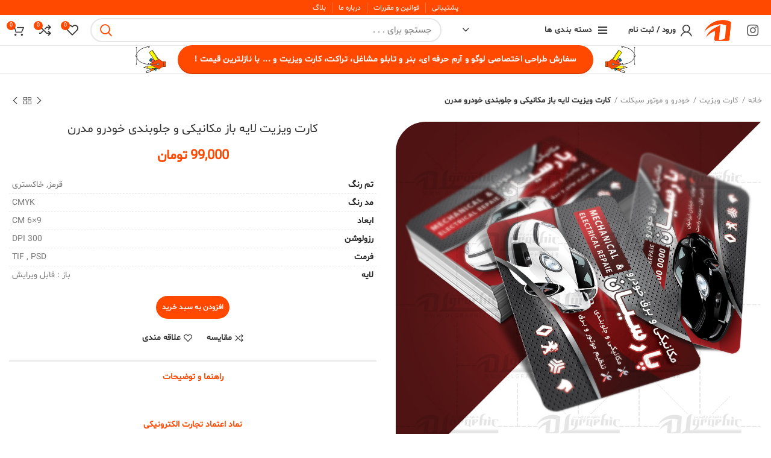

--- FILE ---
content_type: text/html; charset=UTF-8
request_url: https://dlgraphic.ir/product/%DA%A9%D8%A7%D8%B1%D8%AA-%D9%88%DB%8C%D8%B2%DB%8C%D8%AA-%D9%84%D8%A7%DB%8C%D9%87-%D8%A8%D8%A7%D8%B2-%D9%85%DA%A9%D8%A7%D9%86%DB%8C%DA%A9%DB%8C-%D9%88-%D8%AC%D9%84%D9%88%D8%A8%D9%86%D8%AF%DB%8C-%D8%AE/
body_size: 23336
content:
<meta name="enamad" content="750958" />
<!DOCTYPE html>
<html dir="rtl" lang="fa-IR">
<head>
<meta name="Generator" content="Drupal 8 (https://www.drupal.org)" />
<meta name="MobileOptimized" content="width" />
<meta name="HandheldFriendly" content="true" />

	<meta charset="UTF-8">
	<meta name="viewport" content="width=device-width, initial-scale=1.0, maximum-scale=1.0, user-scalable=no">
	<link rel="profile" href="http://gmpg.org/xfn/11">
	<link rel="pingback" href="https://dlgraphic.ir/xmlrpc.php">

			<script>window.MSInputMethodContext && document.documentMode && document.write('<script src="https://dlgraphic.ir/core/views/333853c80f/js/libs/ie11CustomProperties.min.js"><\/script>');</script>
		<meta name='robots' content='index, follow, max-image-preview:large, max-snippet:-1, max-video-preview:-1' />
	<style>img:is([sizes="auto" i], [sizes^="auto," i]) { contain-intrinsic-size: 3000px 1500px }</style>
	
	
	<title>کارت ویزیت لایه باز مکانیکی و جلوبندی خودرو مدرن | DLgraphic.ir | دی ال گرافیک</title>
	<link rel="canonical" href="https://dlgraphic.ir/product/کارت-ویزیت-لایه-باز-مکانیکی-و-جلوبندی-خ/" />
	<meta property="og:locale" content="fa_IR" />
	<meta property="og:type" content="article" />
	<meta property="og:title" content="کارت ویزیت لایه باز مکانیکی و جلوبندی خودرو مدرن | DLgraphic.ir | دی ال گرافیک" />
	<meta property="og:url" content="https://dlgraphic.ir/product/کارت-ویزیت-لایه-باز-مکانیکی-و-جلوبندی-خ/" />
	<meta property="og:site_name" content="DLgraphic.ir | دی ال گرافیک" />
	<meta property="article:modified_time" content="2025-06-06T06:24:27+00:00" />
	<meta property="og:image" content="https://dlgraphic.ir/storage/2022/04/کارت-ویزیت-لایه-باز-مکانیکی-و-جلوبندی-خودرو-مدرن.jpg" />
	<meta property="og:image:width" content="1000" />
	<meta property="og:image:height" content="1000" />
	<meta property="og:image:type" content="image/jpeg" />
	<meta name="twitter:card" content="summary_large_image" />
	<script type="application/ld+json" class="yoast-schema-graph">{"@context":"https://schema.org","@graph":[{"@type":"WebPage","@id":"https://dlgraphic.ir/product/%da%a9%d8%a7%d8%b1%d8%aa-%d9%88%db%8c%d8%b2%db%8c%d8%aa-%d9%84%d8%a7%db%8c%d9%87-%d8%a8%d8%a7%d8%b2-%d9%85%da%a9%d8%a7%d9%86%db%8c%da%a9%db%8c-%d9%88-%d8%ac%d9%84%d9%88%d8%a8%d9%86%d8%af%db%8c-%d8%ae/","url":"https://dlgraphic.ir/product/%da%a9%d8%a7%d8%b1%d8%aa-%d9%88%db%8c%d8%b2%db%8c%d8%aa-%d9%84%d8%a7%db%8c%d9%87-%d8%a8%d8%a7%d8%b2-%d9%85%da%a9%d8%a7%d9%86%db%8c%da%a9%db%8c-%d9%88-%d8%ac%d9%84%d9%88%d8%a8%d9%86%d8%af%db%8c-%d8%ae/","name":"کارت ویزیت لایه باز مکانیکی و جلوبندی خودرو مدرن | DLgraphic.ir | دی ال گرافیک","isPartOf":{"@id":"https://dlgraphic.ir/#website"},"primaryImageOfPage":{"@id":"https://dlgraphic.ir/product/%da%a9%d8%a7%d8%b1%d8%aa-%d9%88%db%8c%d8%b2%db%8c%d8%aa-%d9%84%d8%a7%db%8c%d9%87-%d8%a8%d8%a7%d8%b2-%d9%85%da%a9%d8%a7%d9%86%db%8c%da%a9%db%8c-%d9%88-%d8%ac%d9%84%d9%88%d8%a8%d9%86%d8%af%db%8c-%d8%ae/#primaryimage"},"image":{"@id":"https://dlgraphic.ir/product/%da%a9%d8%a7%d8%b1%d8%aa-%d9%88%db%8c%d8%b2%db%8c%d8%aa-%d9%84%d8%a7%db%8c%d9%87-%d8%a8%d8%a7%d8%b2-%d9%85%da%a9%d8%a7%d9%86%db%8c%da%a9%db%8c-%d9%88-%d8%ac%d9%84%d9%88%d8%a8%d9%86%d8%af%db%8c-%d8%ae/#primaryimage"},"thumbnailUrl":"https://dlgraphic.ir/storage/2022/04/کارت-ویزیت-لایه-باز-مکانیکی-و-جلوبندی-خودرو-مدرن.jpg","datePublished":"2022-04-17T06:13:40+00:00","dateModified":"2025-06-06T06:24:27+00:00","breadcrumb":{"@id":"https://dlgraphic.ir/product/%da%a9%d8%a7%d8%b1%d8%aa-%d9%88%db%8c%d8%b2%db%8c%d8%aa-%d9%84%d8%a7%db%8c%d9%87-%d8%a8%d8%a7%d8%b2-%d9%85%da%a9%d8%a7%d9%86%db%8c%da%a9%db%8c-%d9%88-%d8%ac%d9%84%d9%88%d8%a8%d9%86%d8%af%db%8c-%d8%ae/#breadcrumb"},"inLanguage":"fa-IR","potentialAction":[{"@type":"ReadAction","target":["https://dlgraphic.ir/product/%da%a9%d8%a7%d8%b1%d8%aa-%d9%88%db%8c%d8%b2%db%8c%d8%aa-%d9%84%d8%a7%db%8c%d9%87-%d8%a8%d8%a7%d8%b2-%d9%85%da%a9%d8%a7%d9%86%db%8c%da%a9%db%8c-%d9%88-%d8%ac%d9%84%d9%88%d8%a8%d9%86%d8%af%db%8c-%d8%ae/"]}]},{"@type":"ImageObject","inLanguage":"fa-IR","@id":"https://dlgraphic.ir/product/%da%a9%d8%a7%d8%b1%d8%aa-%d9%88%db%8c%d8%b2%db%8c%d8%aa-%d9%84%d8%a7%db%8c%d9%87-%d8%a8%d8%a7%d8%b2-%d9%85%da%a9%d8%a7%d9%86%db%8c%da%a9%db%8c-%d9%88-%d8%ac%d9%84%d9%88%d8%a8%d9%86%d8%af%db%8c-%d8%ae/#primaryimage","url":"https://dlgraphic.ir/storage/2022/04/کارت-ویزیت-لایه-باز-مکانیکی-و-جلوبندی-خودرو-مدرن.jpg","contentUrl":"https://dlgraphic.ir/storage/2022/04/کارت-ویزیت-لایه-باز-مکانیکی-و-جلوبندی-خودرو-مدرن.jpg","width":1000,"height":1000},{"@type":"BreadcrumbList","@id":"https://dlgraphic.ir/product/%da%a9%d8%a7%d8%b1%d8%aa-%d9%88%db%8c%d8%b2%db%8c%d8%aa-%d9%84%d8%a7%db%8c%d9%87-%d8%a8%d8%a7%d8%b2-%d9%85%da%a9%d8%a7%d9%86%db%8c%da%a9%db%8c-%d9%88-%d8%ac%d9%84%d9%88%d8%a8%d9%86%d8%af%db%8c-%d8%ae/#breadcrumb","itemListElement":[{"@type":"ListItem","position":1,"name":"Home","item":"https://dlgraphic.ir/"},{"@type":"ListItem","position":2,"name":"دانلود طرح لایه باز","item":"https://dlgraphic.ir/"},{"@type":"ListItem","position":3,"name":"کارت ویزیت لایه باز مکانیکی و جلوبندی خودرو مدرن"}]},{"@type":"WebSite","@id":"https://dlgraphic.ir/#website","url":"https://dlgraphic.ir/","name":"DLgraphic.ir | دی ال گرافیک","description":"دانلود طرح لایه باز","publisher":{"@id":"https://dlgraphic.ir/#/schema/person/9c650921e3d0e70c4e9ad2c0273eaceb"},"potentialAction":[{"@type":"SearchAction","target":{"@type":"EntryPoint","urlTemplate":"https://dlgraphic.ir/?s={search_term_string}"},"query-input":"required name=search_term_string"}],"inLanguage":"fa-IR"},{"@type":["Person","Organization"],"@id":"https://dlgraphic.ir/#/schema/person/9c650921e3d0e70c4e9ad2c0273eaceb","name":"دی ال گرافیک","image":{"@type":"ImageObject","inLanguage":"fa-IR","@id":"https://dlgraphic.ir/#/schema/person/image/","url":"https://dlgraphic.ir/storage/2020/11/dlgraphic.ir_.png","contentUrl":"https://dlgraphic.ir/storage/2020/11/dlgraphic.ir_.png","width":170,"height":44,"caption":"دی ال گرافیک"},"logo":{"@id":"https://dlgraphic.ir/#/schema/person/image/"},"sameAs":["https://dlgraphic.ir"]}]}</script>
	


<link rel="alternate" type="application/rss+xml" title="DLgraphic.ir | دی ال گرافیک &raquo; خوراک" href="https://dlgraphic.ir/feed/" />
<link rel="alternate" type="application/rss+xml" title="DLgraphic.ir | دی ال گرافیک &raquo; خوراک دیدگاه‌ها" href="https://dlgraphic.ir/comments/feed/" />
<style id='classic-theme-styles-inline-css' type='text/css'>
/*! This file is auto-generated */
.wp-block-button__link{color:#fff;background-color:#32373c;border-radius:9999px;box-shadow:none;text-decoration:none;padding:calc(.667em + 2px) calc(1.333em + 2px);font-size:1.125em}.wp-block-file__button{background:#32373c;color:#fff;text-decoration:none}
</style>
<style id='safe-svg-svg-icon-style-inline-css' type='text/css'>
.safe-svg-cover{text-align:center}.safe-svg-cover .safe-svg-inside{display:inline-block;max-width:100%}.safe-svg-cover svg{height:100%;max-height:100%;max-width:100%;width:100%}

</style>
<style id='global-styles-inline-css' type='text/css'>
:root{--wp--preset--aspect-ratio--square: 1;--wp--preset--aspect-ratio--4-3: 4/3;--wp--preset--aspect-ratio--3-4: 3/4;--wp--preset--aspect-ratio--3-2: 3/2;--wp--preset--aspect-ratio--2-3: 2/3;--wp--preset--aspect-ratio--16-9: 16/9;--wp--preset--aspect-ratio--9-16: 9/16;--wp--preset--color--black: #000000;--wp--preset--color--cyan-bluish-gray: #abb8c3;--wp--preset--color--white: #ffffff;--wp--preset--color--pale-pink: #f78da7;--wp--preset--color--vivid-red: #cf2e2e;--wp--preset--color--luminous-vivid-orange: #ff6900;--wp--preset--color--luminous-vivid-amber: #fcb900;--wp--preset--color--light-green-cyan: #7bdcb5;--wp--preset--color--vivid-green-cyan: #00d084;--wp--preset--color--pale-cyan-blue: #8ed1fc;--wp--preset--color--vivid-cyan-blue: #0693e3;--wp--preset--color--vivid-purple: #9b51e0;--wp--preset--gradient--vivid-cyan-blue-to-vivid-purple: linear-gradient(135deg,rgba(6,147,227,1) 0%,rgb(155,81,224) 100%);--wp--preset--gradient--light-green-cyan-to-vivid-green-cyan: linear-gradient(135deg,rgb(122,220,180) 0%,rgb(0,208,130) 100%);--wp--preset--gradient--luminous-vivid-amber-to-luminous-vivid-orange: linear-gradient(135deg,rgba(252,185,0,1) 0%,rgba(255,105,0,1) 100%);--wp--preset--gradient--luminous-vivid-orange-to-vivid-red: linear-gradient(135deg,rgba(255,105,0,1) 0%,rgb(207,46,46) 100%);--wp--preset--gradient--very-light-gray-to-cyan-bluish-gray: linear-gradient(135deg,rgb(238,238,238) 0%,rgb(169,184,195) 100%);--wp--preset--gradient--cool-to-warm-spectrum: linear-gradient(135deg,rgb(74,234,220) 0%,rgb(151,120,209) 20%,rgb(207,42,186) 40%,rgb(238,44,130) 60%,rgb(251,105,98) 80%,rgb(254,248,76) 100%);--wp--preset--gradient--blush-light-purple: linear-gradient(135deg,rgb(255,206,236) 0%,rgb(152,150,240) 100%);--wp--preset--gradient--blush-bordeaux: linear-gradient(135deg,rgb(254,205,165) 0%,rgb(254,45,45) 50%,rgb(107,0,62) 100%);--wp--preset--gradient--luminous-dusk: linear-gradient(135deg,rgb(255,203,112) 0%,rgb(199,81,192) 50%,rgb(65,88,208) 100%);--wp--preset--gradient--pale-ocean: linear-gradient(135deg,rgb(255,245,203) 0%,rgb(182,227,212) 50%,rgb(51,167,181) 100%);--wp--preset--gradient--electric-grass: linear-gradient(135deg,rgb(202,248,128) 0%,rgb(113,206,126) 100%);--wp--preset--gradient--midnight: linear-gradient(135deg,rgb(2,3,129) 0%,rgb(40,116,252) 100%);--wp--preset--font-size--small: 13px;--wp--preset--font-size--medium: 20px;--wp--preset--font-size--large: 36px;--wp--preset--font-size--x-large: 42px;--wp--preset--spacing--20: 0.44rem;--wp--preset--spacing--30: 0.67rem;--wp--preset--spacing--40: 1rem;--wp--preset--spacing--50: 1.5rem;--wp--preset--spacing--60: 2.25rem;--wp--preset--spacing--70: 3.38rem;--wp--preset--spacing--80: 5.06rem;--wp--preset--shadow--natural: 6px 6px 9px rgba(0, 0, 0, 0.2);--wp--preset--shadow--deep: 12px 12px 50px rgba(0, 0, 0, 0.4);--wp--preset--shadow--sharp: 6px 6px 0px rgba(0, 0, 0, 0.2);--wp--preset--shadow--outlined: 6px 6px 0px -3px rgba(255, 255, 255, 1), 6px 6px rgba(0, 0, 0, 1);--wp--preset--shadow--crisp: 6px 6px 0px rgba(0, 0, 0, 1);}:where(.is-layout-flex){gap: 0.5em;}:where(.is-layout-grid){gap: 0.5em;}body .is-layout-flex{display: flex;}.is-layout-flex{flex-wrap: wrap;align-items: center;}.is-layout-flex > :is(*, div){margin: 0;}body .is-layout-grid{display: grid;}.is-layout-grid > :is(*, div){margin: 0;}:where(.wp-block-columns.is-layout-flex){gap: 2em;}:where(.wp-block-columns.is-layout-grid){gap: 2em;}:where(.wp-block-post-template.is-layout-flex){gap: 1.25em;}:where(.wp-block-post-template.is-layout-grid){gap: 1.25em;}.has-black-color{color: var(--wp--preset--color--black) !important;}.has-cyan-bluish-gray-color{color: var(--wp--preset--color--cyan-bluish-gray) !important;}.has-white-color{color: var(--wp--preset--color--white) !important;}.has-pale-pink-color{color: var(--wp--preset--color--pale-pink) !important;}.has-vivid-red-color{color: var(--wp--preset--color--vivid-red) !important;}.has-luminous-vivid-orange-color{color: var(--wp--preset--color--luminous-vivid-orange) !important;}.has-luminous-vivid-amber-color{color: var(--wp--preset--color--luminous-vivid-amber) !important;}.has-light-green-cyan-color{color: var(--wp--preset--color--light-green-cyan) !important;}.has-vivid-green-cyan-color{color: var(--wp--preset--color--vivid-green-cyan) !important;}.has-pale-cyan-blue-color{color: var(--wp--preset--color--pale-cyan-blue) !important;}.has-vivid-cyan-blue-color{color: var(--wp--preset--color--vivid-cyan-blue) !important;}.has-vivid-purple-color{color: var(--wp--preset--color--vivid-purple) !important;}.has-black-background-color{background-color: var(--wp--preset--color--black) !important;}.has-cyan-bluish-gray-background-color{background-color: var(--wp--preset--color--cyan-bluish-gray) !important;}.has-white-background-color{background-color: var(--wp--preset--color--white) !important;}.has-pale-pink-background-color{background-color: var(--wp--preset--color--pale-pink) !important;}.has-vivid-red-background-color{background-color: var(--wp--preset--color--vivid-red) !important;}.has-luminous-vivid-orange-background-color{background-color: var(--wp--preset--color--luminous-vivid-orange) !important;}.has-luminous-vivid-amber-background-color{background-color: var(--wp--preset--color--luminous-vivid-amber) !important;}.has-light-green-cyan-background-color{background-color: var(--wp--preset--color--light-green-cyan) !important;}.has-vivid-green-cyan-background-color{background-color: var(--wp--preset--color--vivid-green-cyan) !important;}.has-pale-cyan-blue-background-color{background-color: var(--wp--preset--color--pale-cyan-blue) !important;}.has-vivid-cyan-blue-background-color{background-color: var(--wp--preset--color--vivid-cyan-blue) !important;}.has-vivid-purple-background-color{background-color: var(--wp--preset--color--vivid-purple) !important;}.has-black-border-color{border-color: var(--wp--preset--color--black) !important;}.has-cyan-bluish-gray-border-color{border-color: var(--wp--preset--color--cyan-bluish-gray) !important;}.has-white-border-color{border-color: var(--wp--preset--color--white) !important;}.has-pale-pink-border-color{border-color: var(--wp--preset--color--pale-pink) !important;}.has-vivid-red-border-color{border-color: var(--wp--preset--color--vivid-red) !important;}.has-luminous-vivid-orange-border-color{border-color: var(--wp--preset--color--luminous-vivid-orange) !important;}.has-luminous-vivid-amber-border-color{border-color: var(--wp--preset--color--luminous-vivid-amber) !important;}.has-light-green-cyan-border-color{border-color: var(--wp--preset--color--light-green-cyan) !important;}.has-vivid-green-cyan-border-color{border-color: var(--wp--preset--color--vivid-green-cyan) !important;}.has-pale-cyan-blue-border-color{border-color: var(--wp--preset--color--pale-cyan-blue) !important;}.has-vivid-cyan-blue-border-color{border-color: var(--wp--preset--color--vivid-cyan-blue) !important;}.has-vivid-purple-border-color{border-color: var(--wp--preset--color--vivid-purple) !important;}.has-vivid-cyan-blue-to-vivid-purple-gradient-background{background: var(--wp--preset--gradient--vivid-cyan-blue-to-vivid-purple) !important;}.has-light-green-cyan-to-vivid-green-cyan-gradient-background{background: var(--wp--preset--gradient--light-green-cyan-to-vivid-green-cyan) !important;}.has-luminous-vivid-amber-to-luminous-vivid-orange-gradient-background{background: var(--wp--preset--gradient--luminous-vivid-amber-to-luminous-vivid-orange) !important;}.has-luminous-vivid-orange-to-vivid-red-gradient-background{background: var(--wp--preset--gradient--luminous-vivid-orange-to-vivid-red) !important;}.has-very-light-gray-to-cyan-bluish-gray-gradient-background{background: var(--wp--preset--gradient--very-light-gray-to-cyan-bluish-gray) !important;}.has-cool-to-warm-spectrum-gradient-background{background: var(--wp--preset--gradient--cool-to-warm-spectrum) !important;}.has-blush-light-purple-gradient-background{background: var(--wp--preset--gradient--blush-light-purple) !important;}.has-blush-bordeaux-gradient-background{background: var(--wp--preset--gradient--blush-bordeaux) !important;}.has-luminous-dusk-gradient-background{background: var(--wp--preset--gradient--luminous-dusk) !important;}.has-pale-ocean-gradient-background{background: var(--wp--preset--gradient--pale-ocean) !important;}.has-electric-grass-gradient-background{background: var(--wp--preset--gradient--electric-grass) !important;}.has-midnight-gradient-background{background: var(--wp--preset--gradient--midnight) !important;}.has-small-font-size{font-size: var(--wp--preset--font-size--small) !important;}.has-medium-font-size{font-size: var(--wp--preset--font-size--medium) !important;}.has-large-font-size{font-size: var(--wp--preset--font-size--large) !important;}.has-x-large-font-size{font-size: var(--wp--preset--font-size--x-large) !important;}
:where(.wp-block-post-template.is-layout-flex){gap: 1.25em;}:where(.wp-block-post-template.is-layout-grid){gap: 1.25em;}
:where(.wp-block-columns.is-layout-flex){gap: 2em;}:where(.wp-block-columns.is-layout-grid){gap: 2em;}
:root :where(.wp-block-pullquote){font-size: 1.5em;line-height: 1.6;}
</style>
<link rel='stylesheet' id='somdn-style-css' href='https://dlgraphic.ir/core/modules/791ee64f65/assets/css/somdn-style.css' type='text/css' media='all' />
<link rel='stylesheet' id='somdn-pro-style-css' href='https://dlgraphic.ir/core/modules/791ee64f65/pro/assets/css/somdn_pro_css.css' type='text/css' media='all' />
<link rel='stylesheet' id='dashicons-css' href='https://dlgraphic.ir/lib/css/dashicons.min.css' type='text/css' media='all' />
<style id='dashicons-inline-css' type='text/css'>
[data-font="Dashicons"]:before {font-family: 'Dashicons' !important;content: attr(data-icon) !important;speak: none !important;font-weight: normal !important;font-variant: normal !important;text-transform: none !important;line-height: 1 !important;font-style: normal !important;-webkit-font-smoothing: antialiased !important;-moz-osx-font-smoothing: grayscale !important;}
</style>
<style id='woocommerce-inline-inline-css' type='text/css'>
.woocommerce form .form-row .required { visibility: visible; }
</style>
<link rel='stylesheet' id='brands-styles-css' href='https://dlgraphic.ir/core/modules/39d10ee62c/assets/css/brands.css' type='text/css' media='all' />
<link rel='stylesheet' id='js_composer_front-css' href='https://dlgraphic.ir/core/modules/041dc5d622/assets/css/js_composer.min.css' type='text/css' media='all' />
<link rel='stylesheet' id='bootstrap-css' href='https://dlgraphic.ir/core/views/333853c80f/css/bootstrap.min.css' type='text/css' media='all' />
<link rel='stylesheet' id='woodmart-style-css' href='https://dlgraphic.ir/core/views/333853c80f/css/parts/base-rtl.min.css' type='text/css' media='all' />
<link rel='stylesheet' id='wd-wpbakery-base-css' href='https://dlgraphic.ir/core/views/333853c80f/css/parts/int-wpbakery-base-rtl.min.css' type='text/css' media='all' />
<link rel='stylesheet' id='wd-woocommerce-base-css' href='https://dlgraphic.ir/core/views/333853c80f/css/parts/woocommerce-base-rtl.min.css' type='text/css' media='all' />
<link rel='stylesheet' id='wd-page-single-product-css' href='https://dlgraphic.ir/core/views/333853c80f/css/parts/woo-page-single-product-rtl.min.css' type='text/css' media='all' />
<link rel='stylesheet' id='child-style-css' href='https://dlgraphic.ir/core/views/99d4497777/design.css' type='text/css' media='all' />
<link rel='stylesheet' id='xts-style-header_564425-css' href='https://dlgraphic.ir/storage/2024/09/xts-header_564425-1725474578.css' type='text/css' media='all' />
<link rel='stylesheet' id='xts-style-theme_settings_default-css' href='https://dlgraphic.ir/storage/2024/09/xts-theme_settings_default-1725443883.css' type='text/css' media='all' />
<script type="text/javascript" src="https://dlgraphic.ir/lib/js/jquery/jquery.min.js" id="jquery-core-js"></script>
<script type="text/javascript" src="https://dlgraphic.ir/lib/js/jquery/jquery-migrate.min.js" id="jquery-migrate-js"></script>
<script type="text/javascript" src="https://dlgraphic.ir/core/modules/39d10ee62c/assets/js/jquery-blockui/jquery.blockUI.min.js" id="jquery-blockui-js" data-wp-strategy="defer"></script>
<script type="text/javascript" id="wc-add-to-cart-js-extra">
/* <![CDATA[ */
var wc_add_to_cart_params = {"ajax_url":"https:\/\/dlgraphic.ir\/wp-admin\/admin-ajax.php","wc_ajax_url":"\/?wc-ajax=%%endpoint%%","i18n_view_cart":"\u0645\u0634\u0627\u0647\u062f\u0647 \u0633\u0628\u062f \u062e\u0631\u06cc\u062f","cart_url":"https:\/\/dlgraphic.ir\/%d8%b3%d8%a8%d8%af-%d8%ae%d8%b1%db%8c%d8%af\/","is_cart":"","cart_redirect_after_add":"no"};
/* ]]> */
</script>
<script type="text/javascript" src="https://dlgraphic.ir/core/modules/39d10ee62c/assets/js/frontend/add-to-cart.min.js" id="wc-add-to-cart-js" data-wp-strategy="defer"></script>
<script type="text/javascript" id="wc-single-product-js-extra">
/* <![CDATA[ */
var wc_single_product_params = {"i18n_required_rating_text":"\u062e\u0648\u0627\u0647\u0634\u0645\u0646\u062f\u06cc\u0645 \u06cc\u06a9 \u0631\u062a\u0628\u0647 \u0631\u0627 \u0627\u0646\u062a\u062e\u0627\u0628 \u06a9\u0646\u06cc\u062f","i18n_rating_options":["1 of 5 stars","2 of 5 stars","3 of 5 stars","4 of 5 stars","5 of 5 stars"],"i18n_product_gallery_trigger_text":"View full-screen image gallery","review_rating_required":"yes","flexslider":{"rtl":true,"animation":"slide","smoothHeight":true,"directionNav":false,"controlNav":"thumbnails","slideshow":false,"animationSpeed":500,"animationLoop":false,"allowOneSlide":false},"zoom_enabled":"","zoom_options":[],"photoswipe_enabled":"","photoswipe_options":{"shareEl":false,"closeOnScroll":false,"history":false,"hideAnimationDuration":0,"showAnimationDuration":0},"flexslider_enabled":""};
/* ]]> */
</script>
<script type="text/javascript" src="https://dlgraphic.ir/core/modules/39d10ee62c/assets/js/frontend/single-product.min.js" id="wc-single-product-js" defer="defer" data-wp-strategy="defer"></script>
<script type="text/javascript" src="https://dlgraphic.ir/core/modules/39d10ee62c/assets/js/js-cookie/js.cookie.min.js" id="js-cookie-js" defer="defer" data-wp-strategy="defer"></script>
<script type="text/javascript" id="woocommerce-js-extra">
/* <![CDATA[ */
var woocommerce_params = {"ajax_url":"https:\/\/dlgraphic.ir\/wp-admin\/admin-ajax.php","wc_ajax_url":"\/?wc-ajax=%%endpoint%%","i18n_password_show":"Show password","i18n_password_hide":"Hide password"};
/* ]]> */
</script>
<script type="text/javascript" src="https://dlgraphic.ir/core/modules/39d10ee62c/assets/js/frontend/woocommerce.min.js" id="woocommerce-js" defer="defer" data-wp-strategy="defer"></script>
<script type="text/javascript" src="https://dlgraphic.ir/core/modules/041dc5d622/assets/js/vendors/woocommerce-add-to-cart.js" id="vc_woocommerce-add-to-cart-js-js"></script>
<script type="text/javascript" src="https://dlgraphic.ir/core/views/333853c80f/js/libs/device.min.js" id="wd-device-library-js"></script>
<link rel='shortlink' href='https://dlgraphic.ir/?p=9224' />
<link rel="alternate" title="oEmbed (JSON)" type="application/json+oembed" href="https://dlgraphic.ir/wp-json/oembed/1.0/embed?url=https%3A%2F%2Fdlgraphic.ir%2Fproduct%2F%25da%25a9%25d8%25a7%25d8%25b1%25d8%25aa-%25d9%2588%25db%258c%25d8%25b2%25db%258c%25d8%25aa-%25d9%2584%25d8%25a7%25db%258c%25d9%2587-%25d8%25a8%25d8%25a7%25d8%25b2-%25d9%2585%25da%25a9%25d8%25a7%25d9%2586%25db%258c%25da%25a9%25db%258c-%25d9%2588-%25d8%25ac%25d9%2584%25d9%2588%25d8%25a8%25d9%2586%25d8%25af%25db%258c-%25d8%25ae%2F" />
<link rel="alternate" title="oEmbed (XML)" type="text/xml+oembed" href="https://dlgraphic.ir/wp-json/oembed/1.0/embed?url=https%3A%2F%2Fdlgraphic.ir%2Fproduct%2F%25da%25a9%25d8%25a7%25d8%25b1%25d8%25aa-%25d9%2588%25db%258c%25d8%25b2%25db%258c%25d8%25aa-%25d9%2584%25d8%25a7%25db%258c%25d9%2587-%25d8%25a8%25d8%25a7%25d8%25b2-%25d9%2585%25da%25a9%25d8%25a7%25d9%2586%25db%258c%25da%25a9%25db%258c-%25d9%2588-%25d8%25ac%25d9%2584%25d9%2588%25d8%25a8%25d9%2586%25d8%25af%25db%258c-%25d8%25ae%2F&#038;format=xml" />
		<link rel="manifest" href="https://dlgraphic.ir/wp-json/wp/v2/web-app-manifest">
					<meta name="theme-color" content="#fff">
								<meta name="apple-mobile-web-app-capable" content="yes">
				<meta name="mobile-web-app-capable" content="yes">

				<link rel="apple-touch-startup-image" href="https://dlgraphic.ir/storage/2020/11/cropped-fav-192x192.png">

				<meta name="apple-mobile-web-app-title" content="دی ال گرافیک">
		<meta name="application-name" content="دی ال گرافیک">
		
<meta name="theme-color" content="#ff4800">			
						<noscript><style>.woocommerce-product-gallery{ opacity: 1 !important; }</style></noscript>
	
<link rel="icon" href="https://dlgraphic.ir/storage/2020/11/cropped-fav-32x32.png" sizes="32x32" />
<link rel="icon" href="https://dlgraphic.ir/storage/2020/11/cropped-fav-192x192.png" sizes="192x192" />
<link rel="apple-touch-icon" href="https://dlgraphic.ir/storage/2020/11/cropped-fav-180x180.png" />
<meta name="msapplication-TileImage" content="https://dlgraphic.ir/storage/2020/11/cropped-fav-270x270.png" />
<style>
		
		</style><noscript><style> .wpb_animate_when_almost_visible { opacity: 1; }</style></noscript></head>

<body class="rtl wp-singular product-template-default single single-product postid-9224 wp-theme-woodmart wp-child-theme-woodmart-child theme-woodmart woocommerce woocommerce-page woocommerce-no-js wrapper-full-width-content  form-style-rounded  form-border-width-2 woodmart-product-design-alt categories-accordion-on woodmart-archive-shop woodmart-ajax-shop-on offcanvas-sidebar-mobile offcanvas-sidebar-tablet sticky-toolbar-on wpb-js-composer js-comp-ver-6.10.0 vc_responsive">
				
		
	<div class="website-wrapper">

		
			
							<header class="whb-header whb-sticky-shadow whb-scroll-stick whb-sticky-real">
					<div class="whb-main-header">
	
<div class="whb-row whb-top-bar whb-not-sticky-row whb-with-bg whb-without-border whb-color-light whb-flex-equal-sides">
	<div class="container">
		<div class="whb-flex-row whb-top-bar-inner">
			<div class="whb-column whb-col-left whb-visible-lg whb-empty-column">
	</div>
<div class="whb-column whb-col-center whb-visible-lg">
	<div class="wd-header-nav wd-header-secondary-nav text-center navigation-style-separated" role="navigation">
	<ul id="menu-top-bar-right" class="menu wd-nav wd-nav-secondary wd-style-separated"><li id="menu-item-10024" class="menu-item menu-item-type-custom menu-item-object-custom menu-item-10024 item-level-0 menu-item-design-default menu-simple-dropdown wd-event-hover"><a target="_blank" href="https://go.crisp.chat/chat/embed/?website_id=0d4f35b1-01a3-485b-9e8f-f730fd6417df" class="woodmart-nav-link"><span class="nav-link-text">پشتیبانی</span></a></li>
<li id="menu-item-7234" class="menu-item menu-item-type-post_type menu-item-object-page menu-item-privacy-policy menu-item-7234 item-level-0 menu-item-design-default menu-simple-dropdown wd-event-hover"><a href="https://dlgraphic.ir/%d9%82%d9%88%d8%a7%d9%86%db%8c%d9%86-%d9%88-%d9%85%d9%82%d8%b1%d8%b1%d8%a7%d8%aa/" class="woodmart-nav-link"><span class="nav-link-text">قوانین و مقررات</span></a></li>
<li id="menu-item-7233" class="menu-item menu-item-type-post_type menu-item-object-page menu-item-7233 item-level-0 menu-item-design-default menu-simple-dropdown wd-event-hover"><a href="https://dlgraphic.ir/%d8%af%d8%b1%d8%a8%d8%a7%d8%b1%d9%87-%d9%85%d8%a7/" class="woodmart-nav-link"><span class="nav-link-text">درباره ما</span></a></li>
<li id="menu-item-8190" class="menu-item menu-item-type-post_type menu-item-object-page menu-item-8190 item-level-0 menu-item-design-default menu-simple-dropdown wd-event-hover"><a href="https://dlgraphic.ir/%d8%a8%d9%84%d8%a7%da%af/" class="woodmart-nav-link"><span class="nav-link-text">بلاگ</span></a></li>
</ul></div>
</div>
<div class="whb-column whb-col-right whb-visible-lg whb-empty-column">
	</div>
<div class="whb-column whb-col-mobile whb-hidden-lg">
	<div class="wd-header-nav wd-header-secondary-nav text-center navigation-style-separated" role="navigation">
	<ul id="menu-top-bar-mobile" class="menu wd-nav wd-nav-secondary wd-style-separated"><li id="menu-item-10046" class="menu-item menu-item-type-custom menu-item-object-custom menu-item-10046 item-level-0 menu-item-design-default menu-simple-dropdown wd-event-hover"><a target="_blank" href="https://go.crisp.chat/chat/embed/?website_id=0d4f35b1-01a3-485b-9e8f-f730fd6417df" class="woodmart-nav-link"><span class="nav-link-text">پشتیبانی</span></a></li>
<li id="menu-item-9342" class="menu-item menu-item-type-post_type menu-item-object-page menu-item-privacy-policy menu-item-9342 item-level-0 menu-item-design-default menu-simple-dropdown wd-event-hover"><a href="https://dlgraphic.ir/%d9%82%d9%88%d8%a7%d9%86%db%8c%d9%86-%d9%88-%d9%85%d9%82%d8%b1%d8%b1%d8%a7%d8%aa/" class="woodmart-nav-link"><span class="nav-link-text">قوانین و مقررات</span></a></li>
<li id="menu-item-9340" class="menu-item menu-item-type-post_type menu-item-object-page menu-item-9340 item-level-0 menu-item-design-default menu-simple-dropdown wd-event-hover"><a href="https://dlgraphic.ir/%d8%af%d8%b1%d8%a8%d8%a7%d8%b1%d9%87-%d9%85%d8%a7/" class="woodmart-nav-link"><span class="nav-link-text">درباره ما</span></a></li>
<li id="menu-item-9341" class="menu-item menu-item-type-post_type menu-item-object-page menu-item-9341 item-level-0 menu-item-design-default menu-simple-dropdown wd-event-hover"><a href="https://dlgraphic.ir/%d8%a8%d9%84%d8%a7%da%af/" class="woodmart-nav-link"><span class="nav-link-text">بلاگ</span></a></li>
</ul></div>
</div>
		</div>
	</div>
</div>

<div class="whb-row whb-general-header whb-sticky-row whb-without-bg whb-border-fullwidth whb-color-dark whb-flex-flex-middle">
	<div class="container">
		<div class="whb-flex-row whb-general-header-inner">
			<div class="whb-column whb-col-left whb-visible-lg">
				<link rel="stylesheet" id="wd-social-icons-css" href="https://dlgraphic.ir/core/views/333853c80f/css/parts/el-social-icons.min.css" type="text/css" media="all" /> 			
			<div class="wd-social-icons woodmart-social-icons text-center icons-design-default icons-size-large color-scheme-dark social-follow social-form-circle">
				
				
				
									<a rel="noopener noreferrer nofollow" href="https://www.instagram.com/dlgraphic_ir/" target="_blank" class=" wd-social-icon social-instagram">
						<span class="wd-icon"></span>
											</a>
				
				
				
				
				
				
				
				
				
				
				
				
				
				
								
								
				
								
				
			</div>

		<div class="site-logo 
 wd-switch-logo">
	<a href="https://dlgraphic.ir/" class="wd-logo wd-main-logo woodmart-logo woodmart-main-logo" rel="home">
		<img src="https://dlgraphic.ir/storage/2022/09/DL.png" alt="DLgraphic.ir | دی ال گرافیک" style="max-width: 45px;" />	</a>
					<a href="https://dlgraphic.ir/" class="wd-logo wd-sticky-logo" rel="home">
			<img src="https://dlgraphic.ir/storage/2022/09/DL.png" alt="DLgraphic.ir | دی ال گرافیک" style="max-width: 45px;" />		</a>
	</div>
<div class="wd-header-my-account wd-tools-element wd-event-hover  wd-with-username wd-account-style-icon my-account-with-icon login-side-opener woodmart-header-links woodmart-navigation item-event-hover menu-simple-dropdown">
			<a href="https://dlgraphic.ir/%d8%ad%d8%b3%d8%a7%d8%a8-%da%a9%d8%a7%d8%b1%d8%a8%d8%b1%db%8c/" title="حساب من">
			<span class="wd-tools-icon">
							</span>
			<span class="wd-tools-text">
				ورود / ثبت نام			</span>
		</a>
		
			</div>
</div>
<div class="whb-column whb-col-center whb-visible-lg">
	
<div class="wd-header-cats wd-event-hover show-on-hover whb-wjlcubfdmlq3d7jvmt23 header-categories-nav" role="navigation">
	<span class="menu-opener color-scheme-dark has-bg header-categories-nav-wrap">
					<span class="menu-opener-icon woodmart-burger"></span>
		
		<span class="menu-open-label">
			دسته بندی ها		</span>
	</span>
	<div class="wd-dropdown wd-dropdown-cats  categories-menu-dropdown">
		<ul id="menu-categories" class="menu wd-nav wd-nav-vertical vertical-navigation"><li id="menu-item-10043" class="menu-item menu-item-type-taxonomy menu-item-object-product_cat menu-item-10043 item-level-0 menu-item-design-default menu-simple-dropdown wd-event-hover"><a href="https://dlgraphic.ir/product-category/%d9%85%d8%af%d8%a7%d8%b1%d8%b3-%d9%88-%d8%af%d8%a7%d9%86%d8%b4%da%af%d8%a7%d9%87-%d9%87%d8%a7/" class="woodmart-nav-link"><span class="nav-link-text">مدارس و دانشگاه ها</span></a></li>
<li id="menu-item-7253" class="menu-item menu-item-type-taxonomy menu-item-object-product_cat menu-item-7253 item-level-0 menu-item-design-default menu-simple-dropdown wd-event-hover"><a href="https://dlgraphic.ir/product-category/%d8%a8%d9%86%d8%b1-%d9%85%d8%b4%d8%a7%d8%ba%d9%84/" class="woodmart-nav-link"><span class="nav-link-text">بنر مشاغل</span></a></li>
<li id="menu-item-8123" class="menu-item menu-item-type-taxonomy menu-item-object-product_cat menu-item-8123 item-level-0 menu-item-design-default menu-simple-dropdown wd-event-hover"><a href="https://dlgraphic.ir/product-category/%d8%a8%d9%86%d8%b1-%d9%85%d9%86%d8%a7%d8%b3%d8%a8%d8%aa%db%8c/" class="woodmart-nav-link"><span class="nav-link-text">بنر مناسبتی</span></a></li>
<li id="menu-item-7258" class="menu-item menu-item-type-taxonomy menu-item-object-product_cat current-product-ancestor current-menu-parent current-product-parent menu-item-7258 item-level-0 menu-item-design-default menu-simple-dropdown wd-event-hover"><a href="https://dlgraphic.ir/product-category/%da%a9%d8%a7%d8%b1%d8%aa-%d9%88%db%8c%d8%b2%db%8c%d8%aa/" class="woodmart-nav-link"><span class="nav-link-text">کارت ویزیت</span></a></li>
<li id="menu-item-7254" class="menu-item menu-item-type-taxonomy menu-item-object-product_cat menu-item-7254 item-level-0 menu-item-design-default menu-simple-dropdown wd-event-hover"><a href="https://dlgraphic.ir/product-category/%d8%aa%d8%b1%d8%a7%da%a9%d8%aa/" class="woodmart-nav-link"><span class="nav-link-text">تراکت</span></a></li>
<li id="menu-item-7249" class="menu-item menu-item-type-taxonomy menu-item-object-product_cat menu-item-7249 item-level-0 menu-item-design-default menu-simple-dropdown wd-event-hover"><a href="https://dlgraphic.ir/product-category/%d8%a8%d8%b1%d9%88%d8%b4%d9%88%d8%b1/" class="woodmart-nav-link"><span class="nav-link-text">بروشور</span></a></li>
<li id="menu-item-7255" class="menu-item menu-item-type-taxonomy menu-item-object-product_cat menu-item-7255 item-level-0 menu-item-design-default menu-simple-dropdown wd-event-hover"><a href="https://dlgraphic.ir/product-category/%d8%b1%d8%b2%d9%88%d9%85%d9%87/" class="woodmart-nav-link"><span class="nav-link-text">رزومه</span></a></li>
<li id="menu-item-7256" class="menu-item menu-item-type-taxonomy menu-item-object-product_cat menu-item-7256 item-level-0 menu-item-design-default menu-simple-dropdown wd-event-hover"><a href="https://dlgraphic.ir/product-category/%d8%b3%d8%b1%d8%a8%d8%b1%da%af/" class="woodmart-nav-link"><span class="nav-link-text">سربرگ</span></a></li>
<li id="menu-item-7257" class="menu-item menu-item-type-taxonomy menu-item-object-product_cat menu-item-7257 item-level-0 menu-item-design-default menu-simple-dropdown wd-event-hover"><a href="https://dlgraphic.ir/product-category/%d9%81%d8%a7%da%a9%d8%aa%d9%88%d8%b1/" class="woodmart-nav-link"><span class="nav-link-text">فاکتور</span></a></li>
<li id="menu-item-7252" class="menu-item menu-item-type-taxonomy menu-item-object-product_cat menu-item-7252 item-level-0 menu-item-design-default menu-simple-dropdown wd-event-hover"><a href="https://dlgraphic.ir/product-category/%d8%a8%d9%86%d8%b1-%d8%aa%d9%88%d9%84%d8%af/" class="woodmart-nav-link"><span class="nav-link-text">بنر تولد</span></a></li>
<li id="menu-item-7251" class="menu-item menu-item-type-taxonomy menu-item-object-product_cat menu-item-7251 item-level-0 menu-item-design-default menu-simple-dropdown wd-event-hover"><a href="https://dlgraphic.ir/product-category/%d8%a8%d9%86%d8%b1-%d8%aa%d8%b3%d9%84%db%8c%d8%aa/" class="woodmart-nav-link"><span class="nav-link-text">بنر تسلیت</span></a></li>
<li id="menu-item-7248" class="menu-item menu-item-type-taxonomy menu-item-object-product_cat menu-item-7248 item-level-0 menu-item-design-default menu-simple-dropdown wd-event-hover"><a href="https://dlgraphic.ir/product-category/%d8%a2%da%af%d9%87%db%8c-%d8%aa%d8%b1%d8%ad%db%8c%d9%85/" class="woodmart-nav-link"><span class="nav-link-text">آگهی ترحیم</span></a></li>
<li id="menu-item-8219" class="menu-item menu-item-type-taxonomy menu-item-object-product_cat menu-item-8219 item-level-0 menu-item-design-default menu-simple-dropdown wd-event-hover"><a href="https://dlgraphic.ir/product-category/%d8%b3%d8%b1-%d9%86%d8%b3%d8%ae%d9%87/" class="woodmart-nav-link"><span class="nav-link-text">سرنسخه</span></a></li>
<li id="menu-item-8220" class="menu-item menu-item-type-taxonomy menu-item-object-product_cat menu-item-8220 item-level-0 menu-item-design-default menu-simple-dropdown wd-event-hover"><a href="https://dlgraphic.ir/product-category/%d9%85%d9%88%da%a9%d8%a7%d9%be/" class="woodmart-nav-link"><span class="nav-link-text">موکاپ</span></a></li>
<li id="menu-item-8221" class="menu-item menu-item-type-taxonomy menu-item-object-product_cat menu-item-8221 item-level-0 menu-item-design-default menu-simple-dropdown wd-event-hover"><a href="https://dlgraphic.ir/product-category/%d9%88%da%a9%d8%aa%d9%88%d8%b1/" class="woodmart-nav-link"><span class="nav-link-text">وکتور</span></a></li>
<li id="menu-item-9356" class="menu-item menu-item-type-taxonomy menu-item-object-product_cat menu-item-9356 item-level-0 menu-item-design-default menu-simple-dropdown wd-event-hover"><a href="https://dlgraphic.ir/product-category/%d9%82%d8%a7%d9%84%d8%a8-%d8%a7%db%8c%d9%86%d8%b3%d8%aa%d8%a7%da%af%d8%b1%d8%a7%d9%85/" class="woodmart-nav-link"><span class="nav-link-text">قالب اینستاگرام</span></a></li>
</ul>	</div>
</div>
			<div class="wd-search-form wd-header-search-form woodmart-search-form">
								<form role="search" method="get" class="searchform  wd-style-default search-style-default woodmart-ajax-search" action="https://dlgraphic.ir/"  data-thumbnail="1" data-price="1" data-post_type="product" data-count="20" data-sku="1" data-symbols_count="3">
					<input type="text" class="s" placeholder="جستجو برای . . ." value="" name="s" aria-label="Search" title="جستجو برای . . ." />
					<input type="hidden" name="post_type" value="product">
										<button type="submit" class="searchsubmit">
						Search											</button>
				</form>
													<div class="search-results-wrapper">
						<div class="wd-dropdown-results wd-scroll wd-dropdown woodmart-search-results">
							<div class="wd-scroll-content"></div>
						</div>

											</div>
							</div>
		</div>
<div class="whb-column whb-col-right whb-visible-lg">
	
<div class="wd-header-wishlist wd-tools-element wd-style-icon wd-with-count with-product-count woodmart-wishlist-info-widget" title="مورد علاقه من">
	<a href="https://dlgraphic.ir/%d8%b9%d9%84%d8%a7%d9%82%d9%87-%d9%85%d9%86%d8%af%db%8c/">
		<span class="wd-tools-icon wishlist-icon">
			
							<span class="wd-tools-count">
					0				</span>
					</span>
		<span class="wd-tools-text wishlist-label">
			علاقه مندی		</span>
	</a>
</div>

<div class="wd-header-compare wd-tools-element wd-style-icon wd-with-count with-product-count woodmart-compare-info-widget" title="مقایسه محصولات">
	<a href="https://dlgraphic.ir/%d9%85%d9%82%d8%a7%db%8c%d8%b3%d9%87/">
		<span class="wd-tools-icon compare-icon">
			
							<span class="wd-tools-count compare-count">0</span>
					</span>
		<span class="wd-tools-text compare-label">
			مقایسه		</span>
	</a>
</div>

<div class="wd-header-cart wd-tools-element wd-design-5 cart-widget-opener woodmart-shopping-cart woodmart-cart-design-5">
	<a href="https://dlgraphic.ir/%d8%b3%d8%a8%d8%af-%d8%ae%d8%b1%db%8c%d8%af/" title="سبد خرید">
		<span class="wd-tools-icon woodmart-cart-icon">
													<span class="wd-cart-number woodmart-cart-number">0 <span>items</span></span>
							</span>
		<span class="wd-tools-text woodmart-cart-totals">
			
			<span class="subtotal-divider">/</span>
						<span class="wd-cart-subtotal woodmart-cart-subtotal"><span class="woocommerce-Price-amount amount"><bdi>0&nbsp;<span class="woocommerce-Price-currencySymbol">تومان</span></bdi></span></span>
				</span>
	</a>
	</div>
</div>
<div class="whb-column whb-mobile-left whb-hidden-lg">
	<div class="site-logo 
 wd-switch-logo">
	<a href="https://dlgraphic.ir/" class="wd-logo wd-main-logo woodmart-logo woodmart-main-logo" rel="home">
		<img src="https://dlgraphic.ir/storage/2022/09/DL.png" alt="DLgraphic.ir | دی ال گرافیک" style="max-width: 45px;" />	</a>
					<a href="https://dlgraphic.ir/" class="wd-logo wd-sticky-logo" rel="home">
			<img src="https://dlgraphic.ir/storage/2022/09/DL.png" alt="DLgraphic.ir | دی ال گرافیک" style="max-width: 45px;" />		</a>
	</div>
</div>
<div class="whb-column whb-mobile-center whb-hidden-lg">
	<div id="wd-684955699fdc5" class="wd-button-wrapper woodmart-button-wrapper text-center"><a href="https://go.crisp.chat/chat/embed/?website_id=0d4f35b1-01a3-485b-9e8f-f730fd6417df" title="" target="_blank" class="btn btn-color-primary btn-style-3d btn-shape-round btn-size-extra-small">سفارش طراحی اختصاصی لوگو حرفه ای، بنر، تراکت، کارت ویزیت و ...</a></div></div>
<div class="whb-column whb-mobile-right whb-hidden-lg">
	
			<div class="wd-social-icons woodmart-social-icons text-left icons-design-default icons-size-large color-scheme-dark social-follow social-form-circle">
				
				
				
									<a rel="noopener noreferrer nofollow" href="https://www.instagram.com/dlgraphic_ir/" target="_blank" class=" wd-social-icon social-instagram">
						<span class="wd-icon"></span>
											</a>
				
				
				
				
				
				
				
				
				
				
				
				
				
				
								
								
				
								
				
			</div>

		</div>
		</div>
	</div>
</div>

<div class="whb-row whb-header-bottom whb-sticky-row whb-without-bg whb-border-fullwidth whb-color-dark whb-flex-equal-sides">
	<div class="container">
		<div class="whb-flex-row whb-header-bottom-inner">
			<div class="whb-column whb-col-left whb-visible-lg whb-empty-column">
	</div>
<div class="whb-column whb-col-center whb-visible-lg">
	
<div class="wd-header-text set-cont-mb-s reset-last-child  whb-text-element"><a href="https://go.crisp.chat/chat/embed/?website_id=0d4f35b1-01a3-485b-9e8f-f730fd6417df" target="_blank" rel="noopener"><img class="alignnone size-full wp-image-10033" src="https://dlgraphic.ir/storage/2024/09/dlpen.png" alt="" width="50" height="40" /></a></div>
<div id="wd-68495569a1aae" class="wd-button-wrapper woodmart-button-wrapper text-center"><a href="https://go.crisp.chat/chat/embed/?website_id=0d4f35b1-01a3-485b-9e8f-f730fd6417df" title="" target="_blank" class="btn btn-color-primary btn-style-3d btn-shape-round btn-size-large btn-full-width">سفارش طراحی اختصاصی لوگو و آرم حرفه ای، بنر و تابلو مشاغل، تراکت، کارت ویزیت و ... با نازلترین قیمت !</a></div>
<div class="wd-header-text set-cont-mb-s reset-last-child  whb-text-element"><a href="https://go.crisp.chat/chat/embed/?website_id=0d4f35b1-01a3-485b-9e8f-f730fd6417df" target="_blank" rel="noopener"><img class="alignnone size-full wp-image-10033" src="https://dlgraphic.ir/storage/2024/09/dlpenl.png" alt="" width="50" height="40" /></a></div>
</div>
<div class="whb-column whb-col-right whb-visible-lg whb-empty-column">
	</div>
<div class="whb-column whb-col-mobile whb-hidden-lg">
	<div class="wd-tools-element wd-header-mobile-nav wd-style-icon woodmart-burger-icon">
	<a href="#" rel="noffollow">
		<span class="wd-tools-icon woodmart-burger">
					</span>
	
		<span class="wd-tools-text">منو</span>
	</a>
</div>			<div class="wd-search-form wd-header-search-form-mobile woodmart-mobile-search-form woodmart-search-form">
								<form role="search" method="get" class="searchform  wd-style-default search-style-default woodmart-ajax-search" action="https://dlgraphic.ir/"  data-thumbnail="1" data-price="1" data-post_type="product" data-count="20" data-sku="1" data-symbols_count="3">
					<input type="text" class="s" placeholder="جستجو برای . . ." value="" name="s" aria-label="Search" title="جستجو برای . . ." />
					<input type="hidden" name="post_type" value="product">
										<button type="submit" class="searchsubmit">
						Search											</button>
				</form>
													<div class="search-results-wrapper">
						<div class="wd-dropdown-results wd-scroll wd-dropdown woodmart-search-results">
							<div class="wd-scroll-content"></div>
						</div>

											</div>
							</div>
		
<div class="wd-header-compare wd-tools-element wd-style-icon wd-with-count with-product-count woodmart-compare-info-widget" title="مقایسه محصولات">
	<a href="https://dlgraphic.ir/%d9%85%d9%82%d8%a7%db%8c%d8%b3%d9%87/">
		<span class="wd-tools-icon compare-icon">
			
							<span class="wd-tools-count compare-count">0</span>
					</span>
		<span class="wd-tools-text compare-label">
			مقایسه		</span>
	</a>
</div>

<div class="wd-header-wishlist wd-tools-element wd-style-icon wd-with-count with-product-count woodmart-wishlist-info-widget" title="مورد علاقه من">
	<a href="https://dlgraphic.ir/%d8%b9%d9%84%d8%a7%d9%82%d9%87-%d9%85%d9%86%d8%af%db%8c/">
		<span class="wd-tools-icon wishlist-icon">
			
							<span class="wd-tools-count">
					0				</span>
					</span>
		<span class="wd-tools-text wishlist-label">
			علاقه مندی		</span>
	</a>
</div>
</div>
		</div>
	</div>
</div>
</div>
				</header>
			
								<div class="main-page-wrapper">
		
						
			
		
				<div class="container-fluid">
			<div class="row content-layout-wrapper align-items-start">
		
		
	<div class="site-content shop-content-area col-12 breadcrumbs-location-below_header content-with-products" role="main">
	
		
	<div class="single-breadcrumbs-wrapper">
		<div class="container">
							<nav class="woocommerce-breadcrumb" aria-label="Breadcrumb"><a href="https://dlgraphic.ir" class="breadcrumb-link ">خانه</a><a href="https://dlgraphic.ir/product-category/%da%a9%d8%a7%d8%b1%d8%aa-%d9%88%db%8c%d8%b2%db%8c%d8%aa/" class="breadcrumb-link ">کارت ویزیت</a><a href="https://dlgraphic.ir/product-category/%da%a9%d8%a7%d8%b1%d8%aa-%d9%88%db%8c%d8%b2%db%8c%d8%aa/%d8%ae%d9%88%d8%af%d8%b1%d9%88-%d9%88-%d9%85%d9%88%d8%aa%d9%88%d8%b1-%d8%b3%db%8c%da%a9%d9%84%d8%aa-%da%a9%d8%a7%d8%b1%d8%aa-%d9%88%db%8c%d8%b2%db%8c%d8%aa/" class="breadcrumb-link breadcrumb-link-last">خودرو و موتور سیکلت</a><span class="breadcrumb-last"> کارت ویزیت لایه باز مکانیکی و جلوبندی خودرو مدرن</span></nav>			
										<div class="wd-products-nav woodmart-products-nav">
								<div class="product-btn product-prev">
					<a href="https://dlgraphic.ir/product/20%d9%82%d8%a7%d9%84%d8%a8-%d9%84%d8%a7%db%8c%d9%87-%d8%a8%d8%a7%d8%b2-%d9%be%d8%b3%d8%aa-%d9%87%d8%a7%db%8c-%d8%aa%d8%a8%d9%84%db%8c%d8%ba%d8%a7%d8%aa%db%8c-%d8%a7%db%8c%d9%86%d8%b3%d8%aa%d8%a7%da%af/">Previous product<span class="product-btn-icon"></span></a>
					<div class="wrapper-short">
						<div class="product-short">
							<div class="product-short-image">
								<a href="https://dlgraphic.ir/product/20%d9%82%d8%a7%d9%84%d8%a8-%d9%84%d8%a7%db%8c%d9%87-%d8%a8%d8%a7%d8%b2-%d9%be%d8%b3%d8%aa-%d9%87%d8%a7%db%8c-%d8%aa%d8%a8%d9%84%db%8c%d8%ba%d8%a7%d8%aa%db%8c-%d8%a7%db%8c%d9%86%d8%b3%d8%aa%d8%a7%da%af/" class="product-thumb">
									<img width="600" height="600" src="https://dlgraphic.ir/storage/2022/05/20قالب-لایه-باز-پست-های-تبلیغاتی-اینستاگرام-600x600.jpg" class="attachment-woocommerce_thumbnail size-woocommerce_thumbnail" alt="20 قالب لایه باز پست های تبلیغاتی اینستاگرام" decoding="async" fetchpriority="high" srcset="https://dlgraphic.ir/storage/2022/05/20قالب-لایه-باز-پست-های-تبلیغاتی-اینستاگرام-600x600.jpg 600w, https://dlgraphic.ir/storage/2022/05/20قالب-لایه-باز-پست-های-تبلیغاتی-اینستاگرام-150x150.jpg 150w, https://dlgraphic.ir/storage/2022/05/20قالب-لایه-باز-پست-های-تبلیغاتی-اینستاگرام-300x300.jpg 300w, https://dlgraphic.ir/storage/2022/05/20قالب-لایه-باز-پست-های-تبلیغاتی-اینستاگرام-768x768.jpg 768w, https://dlgraphic.ir/storage/2022/05/20قالب-لایه-باز-پست-های-تبلیغاتی-اینستاگرام.jpg 1000w" sizes="(max-width: 600px) 100vw, 600px" />								</a>
							</div>
							<div class="product-short-description">
								<a href="https://dlgraphic.ir/product/20%d9%82%d8%a7%d9%84%d8%a8-%d9%84%d8%a7%db%8c%d9%87-%d8%a8%d8%a7%d8%b2-%d9%be%d8%b3%d8%aa-%d9%87%d8%a7%db%8c-%d8%aa%d8%a8%d9%84%db%8c%d8%ba%d8%a7%d8%aa%db%8c-%d8%a7%db%8c%d9%86%d8%b3%d8%aa%d8%a7%da%af/" class="wd-entities-title">
									20 قالب لایه باز پست های تبلیغاتی اینستاگرام								</a>
								<span class="price">
									<span class="woocommerce-Price-amount amount">19,000&nbsp;<span class="woocommerce-Price-currencySymbol">تومان</span></span>								</span>
							</div>
						</div>
					</div>
				</div>
				
				<a href="https://dlgraphic.ir/" class="wd-back-btn woodmart-back-btn">
					<span>
						برگشت به محصولات					</span>
				</a>

								<div class="product-btn product-next">
					<a href="https://dlgraphic.ir/product/%d8%a8%d9%86%d8%b1-%d8%aa%d8%a7%d8%a8%d9%84%d9%88-%d9%85%d8%ba%d8%a7%d8%b2%d9%87-%d8%b3%d9%88%d9%be%d8%b1-%d9%85%d8%a7%d8%b1%da%a9%d8%aa-%d9%88-%d9%87%d8%a7%db%8c%d9%be%d8%b1-%d9%85%d8%a7%d8%b1%da%a9/">Next product<span class="product-btn-icon"></span></a>
					<div class="wrapper-short">
						<div class="product-short">
							<div class="product-short-image">
								<a href="https://dlgraphic.ir/product/%d8%a8%d9%86%d8%b1-%d8%aa%d8%a7%d8%a8%d9%84%d9%88-%d9%85%d8%ba%d8%a7%d8%b2%d9%87-%d8%b3%d9%88%d9%be%d8%b1-%d9%85%d8%a7%d8%b1%da%a9%d8%aa-%d9%88-%d9%87%d8%a7%db%8c%d9%be%d8%b1-%d9%85%d8%a7%d8%b1%da%a9/" class="product-thumb">
									<img width="600" height="600" src="https://dlgraphic.ir/storage/2022/04/بنر-تابلو-مغازه-سوپر-مارکت-و-هایپر-مارکت-لایه-باز-آبی-نارنجی-600x600.jpg" class="attachment-woocommerce_thumbnail size-woocommerce_thumbnail" alt="بنر تابلو مغازه سوپر مارکت و هایپر مارکت لایه باز آبی نارنجی" decoding="async" srcset="https://dlgraphic.ir/storage/2022/04/بنر-تابلو-مغازه-سوپر-مارکت-و-هایپر-مارکت-لایه-باز-آبی-نارنجی-600x600.jpg 600w, https://dlgraphic.ir/storage/2022/04/بنر-تابلو-مغازه-سوپر-مارکت-و-هایپر-مارکت-لایه-باز-آبی-نارنجی-150x150.jpg 150w, https://dlgraphic.ir/storage/2022/04/بنر-تابلو-مغازه-سوپر-مارکت-و-هایپر-مارکت-لایه-باز-آبی-نارنجی-300x300.jpg 300w, https://dlgraphic.ir/storage/2022/04/بنر-تابلو-مغازه-سوپر-مارکت-و-هایپر-مارکت-لایه-باز-آبی-نارنجی-768x768.jpg 768w, https://dlgraphic.ir/storage/2022/04/بنر-تابلو-مغازه-سوپر-مارکت-و-هایپر-مارکت-لایه-باز-آبی-نارنجی.jpg 1000w" sizes="(max-width: 600px) 100vw, 600px" />								</a>
							</div>
							<div class="product-short-description">
								<a href="https://dlgraphic.ir/product/%d8%a8%d9%86%d8%b1-%d8%aa%d8%a7%d8%a8%d9%84%d9%88-%d9%85%d8%ba%d8%a7%d8%b2%d9%87-%d8%b3%d9%88%d9%be%d8%b1-%d9%85%d8%a7%d8%b1%da%a9%d8%aa-%d9%88-%d9%87%d8%a7%db%8c%d9%be%d8%b1-%d9%85%d8%a7%d8%b1%da%a9/" class="wd-entities-title">
									بنر تابلو مغازه سوپر مارکت و هایپر مارکت لایه باز آبی نارنجی								</a>
								<span class="price">
									<span class="woocommerce-Price-amount amount">99,000&nbsp;<span class="woocommerce-Price-currencySymbol">تومان</span></span>								</span>
							</div>
						</div>
					</div>
				</div>
							</div>
							</div>
	</div>

<div class="container">
	</div>


<div id="product-9224" class="single-product-page single-product-content product-design-alt tabs-location-summary tabs-type-accordion meta-location-after_tabs reviews-location-tabs product-align-center product-full-width product-no-bg product type-product post-9224 status-publish first instock product_cat-1030 product_cat-859 product_tag--psd product_tag-1123 product_tag-1159 product_tag-1172 product_tag-1189 product_tag-1103 product_tag-1188 product_tag-1199 product_tag-1083 product_tag-1197 product_tag-1187 product_tag-1186 product_tag-1185 product_tag-1067 product_tag-1181 product_tag---psd product_tag-1193 product_tag-1196 product_tag-1191 product_tag-1183 product_tag-1182 product_tag-1195 product_tag-1198 product_tag-1194 product_tag-1180 product_tag-1184 product_tag-1192 product_tag-1080 has-post-thumbnail downloadable virtual sold-individually purchasable product-type-simple">

	<div class="container-fluid">

		<div class="woocommerce-notices-wrapper"></div>
		<div class="row product-image-summary-wrap">
			<div class="product-image-summary col-lg-12 col-12 col-md-12">
				<div class="row product-image-summary-inner">
					<div class="col-lg-6 col-12 col-md-6 product-images" >
						<div class="product-images-inner">
										<link rel="stylesheet" id="wd-photoswipe-css" href="https://dlgraphic.ir/core/views/333853c80f/css/parts/lib-photoswipe-rtl.min.css" type="text/css" media="all" /> 						<link rel="stylesheet" id="wd-slick-css" href="https://dlgraphic.ir/core/views/333853c80f/css/parts/woo-lib-slick-slider.min.css" type="text/css" media="all" /> 						<link rel="stylesheet" id="wd-owl-carousel-css" href="https://dlgraphic.ir/core/views/333853c80f/css/parts/lib-owl-carousel-rtl.min.css" type="text/css" media="all" /> 			<div class="woocommerce-product-gallery woocommerce-product-gallery--with-images woocommerce-product-gallery--with-images woocommerce-product-gallery--columns-4 images images row align-items-start thumbs-position-left image-action-popup" style="opacity: 0; transition: opacity .25s ease-in-out;">
	<div class="col-12">

		<figure class="woocommerce-product-gallery__wrapper owl-items-lg-1 owl-items-md-1 owl-items-sm-1 owl-items-xs-1 owl-carousel">
			<div class="product-image-wrap"><figure data-thumb="https://dlgraphic.ir/storage/2022/04/کارت-ویزیت-لایه-باز-مکانیکی-و-جلوبندی-خودرو-مدرن-150x150.jpg" class="woocommerce-product-gallery__image"><a data-elementor-open-lightbox="no" href="https://dlgraphic.ir/storage/2022/04/کارت-ویزیت-لایه-باز-مکانیکی-و-جلوبندی-خودرو-مدرن.jpg"><img width="1000" height="1000" src="https://dlgraphic.ir/storage/2022/04/کارت-ویزیت-لایه-باز-مکانیکی-و-جلوبندی-خودرو-مدرن.jpg" class="wp-post-image wp-post-image" alt="" title="کارت-ویزیت-لایه-باز-مکانیکی-و-جلوبندی-خودرو-مدرن" data-caption="" data-src="https://dlgraphic.ir/storage/2022/04/کارت-ویزیت-لایه-باز-مکانیکی-و-جلوبندی-خودرو-مدرن.jpg" data-large_image="https://dlgraphic.ir/storage/2022/04/کارت-ویزیت-لایه-باز-مکانیکی-و-جلوبندی-خودرو-مدرن.jpg" data-large_image_width="1000" data-large_image_height="1000" decoding="async" srcset="https://dlgraphic.ir/storage/2022/04/کارت-ویزیت-لایه-باز-مکانیکی-و-جلوبندی-خودرو-مدرن.jpg 1000w, https://dlgraphic.ir/storage/2022/04/کارت-ویزیت-لایه-باز-مکانیکی-و-جلوبندی-خودرو-مدرن-600x600.jpg 600w, https://dlgraphic.ir/storage/2022/04/کارت-ویزیت-لایه-باز-مکانیکی-و-جلوبندی-خودرو-مدرن-150x150.jpg 150w, https://dlgraphic.ir/storage/2022/04/کارت-ویزیت-لایه-باز-مکانیکی-و-جلوبندی-خودرو-مدرن-300x300.jpg 300w, https://dlgraphic.ir/storage/2022/04/کارت-ویزیت-لایه-باز-مکانیکی-و-جلوبندی-خودرو-مدرن-768x768.jpg 768w" sizes="(max-width: 1000px) 100vw, 1000px" /></a></figure></div>		</figure>
					<div class="product-additional-galleries">
					</div>
			</div>

	</div>
						</div>
					</div>
										<div class="col-lg-6 col-12 col-md-6 summary entry-summary">
						<div class="summary-inner">
							
							
<h1 itemprop="name" class="product_title wd-entities-title">کارت ویزیت لایه باز مکانیکی و جلوبندی خودرو مدرن</h1><p class="price"><span class="woocommerce-Price-amount amount"><bdi>99,000&nbsp;<span class="woocommerce-Price-currencySymbol">تومان</span></bdi></span></p>
<table class="woocommerce-product-attributes shop_attributes" aria-label="برچسب محصولات">
			<tr class="woocommerce-product-attributes-item woocommerce-product-attributes-item--attribute_pa_%d8%aa%d9%85-%d8%b1%d9%86%da%af">
			<th class="woocommerce-product-attributes-item__label" scope="row">تم رنگ</th>
			<td class="woocommerce-product-attributes-item__value"><p>قرمز, خاکستری</p>
</td>
		</tr>
			<tr class="woocommerce-product-attributes-item woocommerce-product-attributes-item--attribute_pa_%d9%85%d8%af-%d8%b1%d9%86%da%af">
			<th class="woocommerce-product-attributes-item__label" scope="row">مد رنگ</th>
			<td class="woocommerce-product-attributes-item__value"><p>CMYK</p>
</td>
		</tr>
			<tr class="woocommerce-product-attributes-item woocommerce-product-attributes-item--attribute_pa_%d8%a7%d8%a8%d8%b9%d8%a7%d8%af">
			<th class="woocommerce-product-attributes-item__label" scope="row">ابعاد</th>
			<td class="woocommerce-product-attributes-item__value"><p>CM 6×9</p>
</td>
		</tr>
			<tr class="woocommerce-product-attributes-item woocommerce-product-attributes-item--attribute_pa_%d8%b1%d8%b2%d9%88%d9%84%d9%88%d8%b4%d9%86">
			<th class="woocommerce-product-attributes-item__label" scope="row">رزولوشن</th>
			<td class="woocommerce-product-attributes-item__value"><p>300 DPI</p>
</td>
		</tr>
			<tr class="woocommerce-product-attributes-item woocommerce-product-attributes-item--attribute_pa_%d9%81%d8%b1%d9%85%d8%aa">
			<th class="woocommerce-product-attributes-item__label" scope="row">فرمت</th>
			<td class="woocommerce-product-attributes-item__value"><p>TIF , PSD</p>
</td>
		</tr>
			<tr class="woocommerce-product-attributes-item woocommerce-product-attributes-item--attribute_pa_%d9%84%d8%a7%db%8c%d9%87">
			<th class="woocommerce-product-attributes-item__label" scope="row">لایه</th>
			<td class="woocommerce-product-attributes-item__value"><p>باز : قابل ویرایش</p>
</td>
		</tr>
	</table>

				<link rel="stylesheet" id="wd-add-to-cart-popup-css" href="https://dlgraphic.ir/core/views/333853c80f/css/parts/woo-opt-add-to-cart-popup.min.css" type="text/css" media="all" /> 						<link rel="stylesheet" id="wd-mfp-popup-css" href="https://dlgraphic.ir/core/views/333853c80f/css/parts/lib-magnific-popup-rtl.min.css" type="text/css" media="all" /> 			
	<form class="cart" action="https://dlgraphic.ir/product/%da%a9%d8%a7%d8%b1%d8%aa-%d9%88%db%8c%d8%b2%db%8c%d8%aa-%d9%84%d8%a7%db%8c%d9%87-%d8%a8%d8%a7%d8%b2-%d9%85%da%a9%d8%a7%d9%86%db%8c%da%a9%db%8c-%d9%88-%d8%ac%d9%84%d9%88%d8%a8%d9%86%d8%af%db%8c-%d8%ae/" method="post" enctype='multipart/form-data'>
		
			<div class="quantity hidden">
		<input type="hidden" id="quantity_68495569b79db" class="qty" name="quantity" value="1" />
	</div>
	
		<button type="submit" name="add-to-cart" value="9224" class="single_add_to_cart_button button alt">افزودن به سبد خرید</button>

			</form>

	
			<div class="wd-compare-btn product-compare-button wd-action-btn wd-style-text wd-compare-icon">
				<a href="https://dlgraphic.ir/%d9%85%d9%82%d8%a7%db%8c%d8%b3%d9%87/" data-id="9224" data-added-text="مقایسه محصولات">
					مقایسه				</a>
			</div>
					<div class="wd-wishlist-btn wd-action-btn wd-style-text wd-wishlist-icon woodmart-wishlist-btn">
				<a class="" href="https://dlgraphic.ir/%d8%b9%d9%84%d8%a7%d9%82%d9%87-%d9%85%d9%86%d8%af%db%8c/" data-key="69b6008e78" data-product-id="9224" data-added-text="مورد علاقه شما">علاقه مندی</a>
			</div>
		
	<div class="woocommerce-tabs wc-tabs-wrapper tabs-layout-accordion">
		<ul class="tabs wc-tabs">
							<li class="wd_additional_tab_tab active">
					<a href="#tab-wd_additional_tab">راهنما و توضیحات</a>
				</li>
									</ul>
					<div class="wd-tab-wrapper woodmart-tab-wrapper">
				<a href="#tab-wd_additional_tab" class="wd-accordion-title woodmart-accordion-title tab-title-wd_additional_tab active">راهنما و توضیحات</a>
				<div class="woocommerce-Tabs-panel woocommerce-Tabs-panel--wd_additional_tab panel entry-content wc-tab" id="tab-wd_additional_tab">
					<div class="wc-tab-inner 
					wd-scroll					">
						<div class="wd-scroll-content">
							<p style="text-align: center">      <a href="https://trustseal.enamad.ir/?id=470109&amp;Code=sBugPB98IqFXuBdGixgYb363UaCLO3Eu" target="_blank" rel="noopener"><img style="cursor: pointer" src="https://trustseal.enamad.ir/logo.aspx?id=470109&amp;Code=sBugPB98IqFXuBdGixgYb363UaCLO3Eu" alt="" /></a></p>
<p style="text-align: center">     <a href="https://trustseal.enamad.ir/?id=470109&amp;Code=sBugPB98IqFXuBdGixgYb363UaCLO3Eu" target="_blank" rel="noopener"><strong>نماد اعتماد تجارت الکترونیکی</strong></a></p>

<ul>
 	<li style="text-align: justify">لطفاً در هنگام خرید، چاپ و استفاده از طرح یا محصول <a href="https://dlgraphic.ir/" target="_blank" rel="noopener"><span style="color: #ff4800"><strong>دی ال گرافیک</strong></span></a> با توجه به امکان بروز خطا و اشتباه به ویژگی های فایل مانند: <strong><span style="color: #ff6600">مد رنگ</span></strong>، <strong><span style="color: #ff6600">رزولوشن</span></strong>، <strong><span style="color: #ff6600">ابعاد</span></strong> و <strong><span style="color: #ff6600">...</span></strong> دقت نمائید تا هنگام استفاده یا چاپ دچار مشکل نشوید، هر گونه مسئولیت بررسی طرح و یا محصول خریداری شده به عهده خریدار می باشد و وجه پرداخت شده <span style="color: #ff0000">به دلیل دسترسی به فایل</span> در هیچ صورتی برگشت داده نخواهد شد.</li>
 	<li style="text-align: justify"><span style="color: #000000"><span style="color: #ff0000"><span style="color: #ff4800"><strong>در نظر داشته باشید</strong></span> </span></span>که مهلت دانلود و دسترسی به فایل خریداری شده<span style="color: #000000"><span style="color: #ff0000"> تنها <strong>7 روز </strong></span></span>می باشد، لذا بعد از آن دسترسی به آن فایل مسدود خواهد شد.</li>
 	<li style="text-align: justify">خرید فایل از <span style="color: #ff4800"><a style="color: #ff4800" href="https://dlgraphic.ir/"><strong>دی ال</strong><strong> گرافیک</strong></a></span> هیچ گونه حق مالکیتی برای شما ایجاد نخواهد کرد و شما فقط مجاز به ویرایش، چاپ و استفاده از طرح و یا محصول در آن واحد تجاری و مجموعه خواهید بود.</li>
</ul>						</div>
					</div>
				</div>
			</div>
								</div>

						</div>
					</div>
				</div>
			</div>

			
		</div>
		
		
	</div>

	
	<div class="wd-before-product-tabs"><div class="container"><div class="product_meta">

	
			
		<span class="sku_wrapper">شناسه محصول: <span class="sku">9224</span></span>

	
	<span class="posted_in">دسته: <a href="https://dlgraphic.ir/product-category/%da%a9%d8%a7%d8%b1%d8%aa-%d9%88%db%8c%d8%b2%db%8c%d8%aa/%d8%ae%d9%88%d8%af%d8%b1%d9%88-%d9%88-%d9%85%d9%88%d8%aa%d9%88%d8%b1-%d8%b3%db%8c%da%a9%d9%84%d8%aa-%da%a9%d8%a7%d8%b1%d8%aa-%d9%88%db%8c%d8%b2%db%8c%d8%aa/" rel="tag">خودرو و موتور سیکلت</a><span class="meta-sep">,</span> <a href="https://dlgraphic.ir/product-category/%da%a9%d8%a7%d8%b1%d8%aa-%d9%88%db%8c%d8%b2%db%8c%d8%aa/" rel="tag">کارت ویزیت</a></span>
	<span class="tagged_as">برچسب: <a href="https://dlgraphic.ir/product-tag/%d8%af%d8%a7%d9%86%d9%84%d9%88%d8%af-psd/" rel="tag">دانلود psd</a><span class="meta-sep">,</span> <a href="https://dlgraphic.ir/product-tag/%d8%af%d8%a7%d9%86%d9%84%d9%88%d8%af-%d9%be%db%8c-%d8%a7%d8%b3-%d8%af%db%8c/" rel="tag">دانلود پی اس دی</a><span class="meta-sep">,</span> <a href="https://dlgraphic.ir/product-tag/%d8%af%d8%a7%d9%86%d9%84%d9%88%d8%af-%d8%b7%d8%b1%d8%ad/" rel="tag">دانلود طرح</a><span class="meta-sep">,</span> <a href="https://dlgraphic.ir/product-tag/%d8%af%d8%a7%d9%86%d9%84%d9%88%d8%af-%d8%b7%d8%b1%d8%ad-%d8%ae%d8%a7%d8%b5/" rel="tag">دانلود طرح خاص</a><span class="meta-sep">,</span> <a href="https://dlgraphic.ir/product-tag/%d8%af%d8%a7%d9%86%d9%84%d9%88%d8%af-%d8%b7%d8%b1%d8%ad-%da%a9%d8%a7%d8%b1%d8%aa-%d9%88%db%8c%d8%b2%db%8c%d8%aa-%d9%84%d8%a7%db%8c%d9%87-%d8%a8%d8%a7%d8%b2/" rel="tag">دانلود طرح کارت ویزیت لایه باز</a><span class="meta-sep">,</span> <a href="https://dlgraphic.ir/product-tag/%d8%af%d8%a7%d9%86%d9%84%d9%88%d8%af-%d8%b7%d8%b1%d8%ad-%d9%84%d8%a7%db%8c%d9%87-%d8%a8%d8%a7%d8%b2/" rel="tag">دانلود طرح لایه باز</a><span class="meta-sep">,</span> <a href="https://dlgraphic.ir/product-tag/%d8%af%d8%a7%d9%86%d9%84%d9%88%d8%af-%da%a9%d8%a7%d8%b1%d8%aa-%d9%88%db%8c%d8%b2%db%8c%d8%aa/" rel="tag">دانلود کارت ویزیت</a><span class="meta-sep">,</span> <a href="https://dlgraphic.ir/product-tag/%d8%af%d8%a7%d9%86%d9%84%d9%88%d8%af-%da%a9%d8%a7%d8%b1%d8%aa-%d9%88%db%8c%d8%b2%db%8c%d8%aa-%d8%b4%d8%b1%da%a9%d8%aa/" rel="tag">دانلود کارت ویزیت شرکت</a><span class="meta-sep">,</span> <a href="https://dlgraphic.ir/product-tag/%d8%af%db%8c-%d8%a7%d9%84-%da%af%d8%b1%d8%a7%d9%81%db%8c%da%a9/" rel="tag">دی ال گرافیک</a><span class="meta-sep">,</span> <a href="https://dlgraphic.ir/product-tag/%d8%b7%d8%b1%d8%ad-%da%a9%d8%a7%d8%b1%d8%aa-%d9%88%db%8c%d8%b2%db%8c%d8%aa-%d8%a7%d8%af%d8%a7%d8%b1%db%8c/" rel="tag">طرح کارت ویزیت اداری</a><span class="meta-sep">,</span> <a href="https://dlgraphic.ir/product-tag/%d8%b7%d8%b1%d8%ad-%da%a9%d8%a7%d8%b1%d8%aa-%d9%88%db%8c%d8%b2%db%8c%d8%aa-%d8%ac%d8%af%db%8c%d8%af/" rel="tag">طرح کارت ویزیت جدید</a><span class="meta-sep">,</span> <a href="https://dlgraphic.ir/product-tag/%d8%b7%d8%b1%d8%ad-%da%a9%d8%a7%d8%b1%d8%aa-%d9%88%db%8c%d8%b2%db%8c%d8%aa-%d8%ae%d8%a7%d8%b5/" rel="tag">طرح کارت ویزیت خاص</a><span class="meta-sep">,</span> <a href="https://dlgraphic.ir/product-tag/%d8%b7%d8%b1%d8%ad-%da%a9%d8%a7%d8%b1%d8%aa-%d9%88%db%8c%d8%b2%db%8c%d8%aa-%d9%85%d8%af%d8%b1%d9%86/" rel="tag">طرح کارت ویزیت مدرن</a><span class="meta-sep">,</span> <a href="https://dlgraphic.ir/product-tag/%d8%b7%d8%b1%d8%ad-%d9%84%d8%a7%db%8c%d9%87-%d8%a8%d8%a7%d8%b2/" rel="tag">طرح لایه باز</a><span class="meta-sep">,</span> <a href="https://dlgraphic.ir/product-tag/%da%a9%d8%a7%d8%b1%d8%aa-%d9%88%db%8c%d8%b2%db%8c%d8%aa/" rel="tag">کارت ویزیت</a><span class="meta-sep">,</span> <a href="https://dlgraphic.ir/product-tag/%da%a9%d8%a7%d8%b1%d8%aa-%d9%88%db%8c%d8%b2%db%8c%d8%aa-psd/" rel="tag">کارت ویزیت psd</a><span class="meta-sep">,</span> <a href="https://dlgraphic.ir/product-tag/%da%a9%d8%a7%d8%b1%d8%aa-%d9%88%db%8c%d8%b2%db%8c%d8%aa-%d8%a7%d8%af%d8%a7%d8%b1%db%8c/" rel="tag">کارت ویزیت اداری</a><span class="meta-sep">,</span> <a href="https://dlgraphic.ir/product-tag/%da%a9%d8%a7%d8%b1%d8%aa-%d9%88%db%8c%d8%b2%db%8c%d8%aa-%d8%a7%d8%af%d8%a7%d8%b1%db%8c-%d9%84%d8%a7%db%8c%d9%87-%d8%a8%d8%a7%d8%b2/" rel="tag">کارت ویزیت اداری لایه باز</a><span class="meta-sep">,</span> <a href="https://dlgraphic.ir/product-tag/%da%a9%d8%a7%d8%b1%d8%aa-%d9%88%db%8c%d8%b2%db%8c%d8%aa-%d9%be%db%8c-%d8%a7%d8%b3-%d8%af%db%8c/" rel="tag">کارت ویزیت پی اس دی</a><span class="meta-sep">,</span> <a href="https://dlgraphic.ir/product-tag/%da%a9%d8%a7%d8%b1%d8%aa-%d9%88%db%8c%d8%b2%db%8c%d8%aa-%d8%ac%d8%af%db%8c%d8%af/" rel="tag">کارت ویزیت جدید</a><span class="meta-sep">,</span> <a href="https://dlgraphic.ir/product-tag/%da%a9%d8%a7%d8%b1%d8%aa-%d9%88%db%8c%d8%b2%db%8c%d8%aa-%d8%ae%d8%a7%d8%b5/" rel="tag">کارت ویزیت خاص</a><span class="meta-sep">,</span> <a href="https://dlgraphic.ir/product-tag/%da%a9%d8%a7%d8%b1%d8%aa-%d9%88%db%8c%d8%b2%db%8c%d8%aa-%d8%b4%d8%b1%da%a9%d8%aa/" rel="tag">کارت ویزیت شرکت</a><span class="meta-sep">,</span> <a href="https://dlgraphic.ir/product-tag/%da%a9%d8%a7%d8%b1%d8%aa-%d9%88%db%8c%d8%b2%db%8c%d8%aa-%d8%b4%d8%b1%da%a9%d8%aa-%d9%84%d8%a7%db%8c%d9%87-%d8%a8%d8%a7%d8%b2/" rel="tag">کارت ویزیت شرکت لایه باز</a><span class="meta-sep">,</span> <a href="https://dlgraphic.ir/product-tag/%da%a9%d8%a7%d8%b1%d8%aa-%d9%88%db%8c%d8%b2%db%8c%d8%aa-%d8%b4%d8%b1%da%a9%d8%aa%db%8c/" rel="tag">کارت ویزیت شرکتی</a><span class="meta-sep">,</span> <a href="https://dlgraphic.ir/product-tag/%da%a9%d8%a7%d8%b1%d8%aa-%d9%88%db%8c%d8%b2%db%8c%d8%aa-%d9%84%d8%a7%db%8c%d9%87-%d8%a8%d8%a7%d8%b2/" rel="tag">کارت ویزیت لایه باز</a><span class="meta-sep">,</span> <a href="https://dlgraphic.ir/product-tag/%da%a9%d8%a7%d8%b1%d8%aa-%d9%88%db%8c%d8%b2%db%8c%d8%aa-%d9%85%d8%af%d8%b1%d9%86/" rel="tag">کارت ویزیت مدرن</a><span class="meta-sep">,</span> <a href="https://dlgraphic.ir/product-tag/%da%a9%d8%a7%d8%b1%d8%aa-%d9%88%db%8c%d8%b2%db%8c%d8%aa-%d9%85%d8%ba%d8%a7%d8%b2%d9%87/" rel="tag">کارت ویزیت مغازه</a><span class="meta-sep">,</span> <a href="https://dlgraphic.ir/product-tag/%d9%84%d8%a7%db%8c%d9%87-%d8%a8%d8%a7%d8%b2/" rel="tag">لایه باز</a></span>
	
</div>
</div></div>
	<div class="container related-and-upsells">
			
	<div class="upsells-carousel">
		
		<h3 class="title slider-title">شما شاید این را هم دوست داشته باشید</h3>
		
					<link rel="stylesheet" id="wd-product-loop-css" href="https://dlgraphic.ir/core/views/333853c80f/css/parts/woo-product-loop-rtl.min.css" type="text/css" media="all" /> 						<div id="carousel-760"
				 class="wd-carousel-container  slider-type-product wd-carousel-spacing-2 wd-wpb title-line-two" data-owl-carousel data-desktop="6" data-tablet_landscape="4" data-tablet="3" data-mobile="2">
								<div class="owl-carousel owl-items-lg-6 owl-items-md-4 owl-items-sm-3 owl-items-xs-2">
					
							<div class="slide-product owl-carousel-item">
			
											<div class="product-grid-item product wd-hover-quick woodmart-hover-quick type-product post-7902 status-publish instock product_cat-859 product_cat-1030 product_tag--psd product_tag-1123 product_tag-1159 product_tag-1172 product_tag-1189 product_tag-1103 product_tag-1188 product_tag-1199 product_tag-1083 product_tag-1197 product_tag-1187 product_tag-1186 product_tag-1185 product_tag-1067 product_tag-1181 product_tag---psd product_tag-1193 product_tag-1196 product_tag-1191 product_tag-1183 product_tag-1182 product_tag-1195 product_tag-1198 product_tag-1194 product_tag-1180 product_tag-1184 product_tag-1192 product_tag-1080 has-post-thumbnail downloadable virtual sold-individually purchasable product-type-simple" data-loop="1" data-id="7902">

	
<div class="product-element-top">
	<a href="https://dlgraphic.ir/product/%da%a9%d8%a7%d8%b1%d8%aa-%d9%88%db%8c%d8%b2%db%8c%d8%aa-%d9%84%d8%a7%db%8c%d9%87-%d8%a8%d8%a7%d8%b2-%d8%aa%d8%b9%d9%85%db%8c%d8%b1%d8%a7%d8%aa-%d8%ae%d9%88%d8%af%d8%b1%d9%88-%d9%85%da%a9%d8%a7%d9%86/" class="product-image-link">
		<img width="600" height="600" src="https://dlgraphic.ir/storage/2020/11/کارت-ویزیت-لایه-باز-تعمیرات-خودرو-مکانیکی-آبی-سفید-مدرن-600x600.jpg" class="attachment-woocommerce_thumbnail size-woocommerce_thumbnail" alt="" decoding="async" loading="lazy" srcset="https://dlgraphic.ir/storage/2020/11/کارت-ویزیت-لایه-باز-تعمیرات-خودرو-مکانیکی-آبی-سفید-مدرن-600x600.jpg 600w, https://dlgraphic.ir/storage/2020/11/کارت-ویزیت-لایه-باز-تعمیرات-خودرو-مکانیکی-آبی-سفید-مدرن-150x150.jpg 150w, https://dlgraphic.ir/storage/2020/11/کارت-ویزیت-لایه-باز-تعمیرات-خودرو-مکانیکی-آبی-سفید-مدرن-300x300.jpg 300w, https://dlgraphic.ir/storage/2020/11/کارت-ویزیت-لایه-باز-تعمیرات-خودرو-مکانیکی-آبی-سفید-مدرن-768x768.jpg 768w, https://dlgraphic.ir/storage/2020/11/کارت-ویزیت-لایه-باز-تعمیرات-خودرو-مکانیکی-آبی-سفید-مدرن.jpg 1000w" sizes="auto, (max-width: 600px) 100vw, 600px" />	</a>
		<div class="wd-buttons wd-pos-r-t woodmart-buttons">
							<div class="wd-compare-btn product-compare-button wd-action-btn wd-style-icon wd-compare-icon">
				<a href="https://dlgraphic.ir/%d9%85%d9%82%d8%a7%db%8c%d8%b3%d9%87/" data-id="7902" data-added-text="مقایسه محصولات">
					مقایسه				</a>
			</div>
							<div class="quick-view wd-action-btn wd-style-icon wd-quick-view-icon wd-quick-view-btn">
				<a 
					href="https://dlgraphic.ir/product/%da%a9%d8%a7%d8%b1%d8%aa-%d9%88%db%8c%d8%b2%db%8c%d8%aa-%d9%84%d8%a7%db%8c%d9%87-%d8%a8%d8%a7%d8%b2-%d8%aa%d8%b9%d9%85%db%8c%d8%b1%d8%a7%d8%aa-%d8%ae%d9%88%d8%af%d8%b1%d9%88-%d9%85%da%a9%d8%a7%d9%86/" 
					class="open-quick-view quick-view-button"
					data-id="7902">نمایش سریع</a>
			</div>
							<div class="wd-wishlist-btn wd-action-btn wd-style-icon wd-wishlist-icon woodmart-wishlist-btn">
				<a class="" href="https://dlgraphic.ir/%d8%b9%d9%84%d8%a7%d9%82%d9%87-%d9%85%d9%86%d8%af%db%8c/" data-key="69b6008e78" data-product-id="7902" data-added-text="مورد علاقه شما">علاقه مندی</a>
			</div>
			</div>

	<div class="wd-add-btn wd-add-btn-replace woodmart-add-btn">
		
		<a href="?add-to-cart=7902" data-quantity="1" class="button product_type_simple add_to_cart_button ajax_add_to_cart add-to-cart-loop" data-product_id="7902" data-product_sku="7902" aria-label="افزودن به سبد خرید: &quot;کارت ویزیت لایه باز تعمیرات خودرو مکانیکی آبی سفید مدرن&quot;" rel="nofollow"><span>افزودن به سبد خرید</span></a>	</div>
				<div class="quick-shop-wrapper wd-fill wd-scroll">
				<div class="quick-shop-close wd-action-btn wd-style-text wd-cross-icon"><a href="#" rel="nofollow noopener">بستن</a></div>
				<div class="quick-shop-form wd-scroll-content">
				</div>
			</div>
		</div>
<h3 class="wd-entities-title"><a href="https://dlgraphic.ir/product/%da%a9%d8%a7%d8%b1%d8%aa-%d9%88%db%8c%d8%b2%db%8c%d8%aa-%d9%84%d8%a7%db%8c%d9%87-%d8%a8%d8%a7%d8%b2-%d8%aa%d8%b9%d9%85%db%8c%d8%b1%d8%a7%d8%aa-%d8%ae%d9%88%d8%af%d8%b1%d9%88-%d9%85%da%a9%d8%a7%d9%86/">کارت ویزیت لایه باز تعمیرات خودرو مکانیکی آبی سفید مدرن</a></h3>


	<span class="price"><span class="woocommerce-Price-amount amount"><bdi>99,000&nbsp;<span class="woocommerce-Price-currencySymbol">تومان</span></bdi></span></span>



</div>	
					
		</div>
				<div class="slide-product owl-carousel-item">
			
											<div class="product-grid-item product wd-hover-quick woodmart-hover-quick type-product post-7811 status-publish instock product_cat-865 product_cat-994 product_tag-psd-- product_tag-1177 product_tag-1162 product_tag-1163 product_tag-1160 product_tag-1068 product_tag-1149 product_tag-1151 product_tag-1164 product_tag-1120 product_tag-1155 product_tag-1153 product_tag-1168 product_tag-1169 product_tag-1174 product_tag-1078 product_tag-1176 product_tag-1175 product_tag-1159 product_tag-1173 product_tag-1172 product_tag-1103 product_tag-1084 product_tag-1083 product_tag-1161 product_tag--psd product_tag-1158 product_tag-1152 product_tag-1157 product_tag-1167 product_tag-1154 product_tag-1165 product_tag-1166 product_tag-1170 product_tag-1171 product_tag-1179 product_tag-1178 product_tag-1067 product_tag-1150 has-post-thumbnail downloadable virtual sold-individually purchasable product-type-simple" data-loop="2" data-id="7811">

	
<div class="product-element-top">
	<a href="https://dlgraphic.ir/product/%d8%a8%d9%86%d8%b1-%d8%aa%d8%a7%d8%a8%d9%84%d9%88-%d9%84%d8%a7%db%8c%d9%87-%d8%a8%d8%a7%d8%b2-%d9%82%d8%b7%d8%b9%d8%a7%d8%aa-%db%8c%d8%af%da%a9%db%8c-%d8%ae%d9%88%d8%af%d8%b1%d9%88-%d8%a2%d8%a8%db%8c/" class="product-image-link">
		<img width="600" height="600" src="https://dlgraphic.ir/storage/2020/11/بنر-تابلو-لایه-باز-قطعات-یدکی-خودرو-آبی-سفید-مدرن-600x600.jpg" class="attachment-woocommerce_thumbnail size-woocommerce_thumbnail" alt="" decoding="async" loading="lazy" srcset="https://dlgraphic.ir/storage/2020/11/بنر-تابلو-لایه-باز-قطعات-یدکی-خودرو-آبی-سفید-مدرن-600x600.jpg 600w, https://dlgraphic.ir/storage/2020/11/بنر-تابلو-لایه-باز-قطعات-یدکی-خودرو-آبی-سفید-مدرن-150x150.jpg 150w, https://dlgraphic.ir/storage/2020/11/بنر-تابلو-لایه-باز-قطعات-یدکی-خودرو-آبی-سفید-مدرن-300x300.jpg 300w, https://dlgraphic.ir/storage/2020/11/بنر-تابلو-لایه-باز-قطعات-یدکی-خودرو-آبی-سفید-مدرن-768x768.jpg 768w, https://dlgraphic.ir/storage/2020/11/بنر-تابلو-لایه-باز-قطعات-یدکی-خودرو-آبی-سفید-مدرن.jpg 1000w" sizes="auto, (max-width: 600px) 100vw, 600px" />	</a>
		<div class="wd-buttons wd-pos-r-t woodmart-buttons">
							<div class="wd-compare-btn product-compare-button wd-action-btn wd-style-icon wd-compare-icon">
				<a href="https://dlgraphic.ir/%d9%85%d9%82%d8%a7%db%8c%d8%b3%d9%87/" data-id="7811" data-added-text="مقایسه محصولات">
					مقایسه				</a>
			</div>
							<div class="quick-view wd-action-btn wd-style-icon wd-quick-view-icon wd-quick-view-btn">
				<a 
					href="https://dlgraphic.ir/product/%d8%a8%d9%86%d8%b1-%d8%aa%d8%a7%d8%a8%d9%84%d9%88-%d9%84%d8%a7%db%8c%d9%87-%d8%a8%d8%a7%d8%b2-%d9%82%d8%b7%d8%b9%d8%a7%d8%aa-%db%8c%d8%af%da%a9%db%8c-%d8%ae%d9%88%d8%af%d8%b1%d9%88-%d8%a2%d8%a8%db%8c/" 
					class="open-quick-view quick-view-button"
					data-id="7811">نمایش سریع</a>
			</div>
							<div class="wd-wishlist-btn wd-action-btn wd-style-icon wd-wishlist-icon woodmart-wishlist-btn">
				<a class="" href="https://dlgraphic.ir/%d8%b9%d9%84%d8%a7%d9%82%d9%87-%d9%85%d9%86%d8%af%db%8c/" data-key="69b6008e78" data-product-id="7811" data-added-text="مورد علاقه شما">علاقه مندی</a>
			</div>
			</div>

	<div class="wd-add-btn wd-add-btn-replace woodmart-add-btn">
		
		<a href="?add-to-cart=7811" data-quantity="1" class="button product_type_simple add_to_cart_button ajax_add_to_cart add-to-cart-loop" data-product_id="7811" data-product_sku="7811" aria-label="افزودن به سبد خرید: &quot;بنر تابلو لایه باز قطعات یدکی خودرو آبی سفید مدرن&quot;" rel="nofollow"><span>افزودن به سبد خرید</span></a>	</div>
				<div class="quick-shop-wrapper wd-fill wd-scroll">
				<div class="quick-shop-close wd-action-btn wd-style-text wd-cross-icon"><a href="#" rel="nofollow noopener">بستن</a></div>
				<div class="quick-shop-form wd-scroll-content">
				</div>
			</div>
		</div>
<h3 class="wd-entities-title"><a href="https://dlgraphic.ir/product/%d8%a8%d9%86%d8%b1-%d8%aa%d8%a7%d8%a8%d9%84%d9%88-%d9%84%d8%a7%db%8c%d9%87-%d8%a8%d8%a7%d8%b2-%d9%82%d8%b7%d8%b9%d8%a7%d8%aa-%db%8c%d8%af%da%a9%db%8c-%d8%ae%d9%88%d8%af%d8%b1%d9%88-%d8%a2%d8%a8%db%8c/">بنر تابلو لایه باز قطعات یدکی خودرو آبی سفید مدرن</a></h3>


	<span class="price"><span class="woocommerce-Price-amount amount"><bdi>99,000&nbsp;<span class="woocommerce-Price-currencySymbol">تومان</span></bdi></span></span>



</div>	
					
		</div>
				<div class="slide-product owl-carousel-item">
			
											<div class="product-grid-item product wd-hover-quick woodmart-hover-quick type-product post-7831 status-publish last instock product_cat-860 product_cat-1005 product_tag-psd product_tag-psd-- product_tag-1221 product_tag-1120 product_tag-1216 product_tag--psd product_tag-1205 product_tag-1202 product_tag-1201 product_tag-1200 product_tag-1203 product_tag-1211 product_tag-1212 product_tag-1206 product_tag-1207 product_tag-1214 product_tag-1159 product_tag-1209 product_tag-1215 product_tag-1218 product_tag-1172 product_tag-1224 product_tag-1103 product_tag-1083 product_tag-1157 product_tag-1208 product_tag-1225 product_tag-1213 product_tag-1223 product_tag-1170 product_tag-1210 product_tag-1171 product_tag-1067 product_tag-1217 product_tag-1080 product_tag---psd product_tag-1220 has-post-thumbnail downloadable virtual sold-individually purchasable product-type-simple" data-loop="3" data-id="7831">

	
<div class="product-element-top">
	<a href="https://dlgraphic.ir/product/%d8%aa%d8%b1%d8%a7%da%a9%d8%aa-%d9%84%d8%a7%db%8c%d9%87-%d8%a8%d8%a7%d8%b2-%d8%aa%d8%b2%d8%a6%db%8c%d9%86%d8%a7%d8%aa-%d8%b5%d9%88%d8%aa%db%8c-%d8%aa%d8%b5%d9%88%db%8c%d8%b1%db%8c-%d8%ae%d9%88%d8%af/" class="product-image-link">
		<img width="600" height="600" src="https://dlgraphic.ir/storage/2020/11/تراکت-لایه-باز-تزئینات-صوتی-تصویری-خودرو-مشکی-زرد-600x600.jpg" class="attachment-woocommerce_thumbnail size-woocommerce_thumbnail" alt="" decoding="async" loading="lazy" srcset="https://dlgraphic.ir/storage/2020/11/تراکت-لایه-باز-تزئینات-صوتی-تصویری-خودرو-مشکی-زرد-600x600.jpg 600w, https://dlgraphic.ir/storage/2020/11/تراکت-لایه-باز-تزئینات-صوتی-تصویری-خودرو-مشکی-زرد-150x150.jpg 150w, https://dlgraphic.ir/storage/2020/11/تراکت-لایه-باز-تزئینات-صوتی-تصویری-خودرو-مشکی-زرد-300x300.jpg 300w, https://dlgraphic.ir/storage/2020/11/تراکت-لایه-باز-تزئینات-صوتی-تصویری-خودرو-مشکی-زرد-768x768.jpg 768w, https://dlgraphic.ir/storage/2020/11/تراکت-لایه-باز-تزئینات-صوتی-تصویری-خودرو-مشکی-زرد.jpg 1000w" sizes="auto, (max-width: 600px) 100vw, 600px" />	</a>
		<div class="wd-buttons wd-pos-r-t woodmart-buttons">
							<div class="wd-compare-btn product-compare-button wd-action-btn wd-style-icon wd-compare-icon">
				<a href="https://dlgraphic.ir/%d9%85%d9%82%d8%a7%db%8c%d8%b3%d9%87/" data-id="7831" data-added-text="مقایسه محصولات">
					مقایسه				</a>
			</div>
							<div class="quick-view wd-action-btn wd-style-icon wd-quick-view-icon wd-quick-view-btn">
				<a 
					href="https://dlgraphic.ir/product/%d8%aa%d8%b1%d8%a7%da%a9%d8%aa-%d9%84%d8%a7%db%8c%d9%87-%d8%a8%d8%a7%d8%b2-%d8%aa%d8%b2%d8%a6%db%8c%d9%86%d8%a7%d8%aa-%d8%b5%d9%88%d8%aa%db%8c-%d8%aa%d8%b5%d9%88%db%8c%d8%b1%db%8c-%d8%ae%d9%88%d8%af/" 
					class="open-quick-view quick-view-button"
					data-id="7831">نمایش سریع</a>
			</div>
							<div class="wd-wishlist-btn wd-action-btn wd-style-icon wd-wishlist-icon woodmart-wishlist-btn">
				<a class="" href="https://dlgraphic.ir/%d8%b9%d9%84%d8%a7%d9%82%d9%87-%d9%85%d9%86%d8%af%db%8c/" data-key="69b6008e78" data-product-id="7831" data-added-text="مورد علاقه شما">علاقه مندی</a>
			</div>
			</div>

	<div class="wd-add-btn wd-add-btn-replace woodmart-add-btn">
		
		<a href="?add-to-cart=7831" data-quantity="1" class="button product_type_simple add_to_cart_button ajax_add_to_cart add-to-cart-loop" data-product_id="7831" data-product_sku="7831" aria-label="افزودن به سبد خرید: &quot;تراکت لایه باز تزئینات صوتی تصویری خودرو مشکی زرد&quot;" rel="nofollow"><span>افزودن به سبد خرید</span></a>	</div>
				<div class="quick-shop-wrapper wd-fill wd-scroll">
				<div class="quick-shop-close wd-action-btn wd-style-text wd-cross-icon"><a href="#" rel="nofollow noopener">بستن</a></div>
				<div class="quick-shop-form wd-scroll-content">
				</div>
			</div>
		</div>
<h3 class="wd-entities-title"><a href="https://dlgraphic.ir/product/%d8%aa%d8%b1%d8%a7%da%a9%d8%aa-%d9%84%d8%a7%db%8c%d9%87-%d8%a8%d8%a7%d8%b2-%d8%aa%d8%b2%d8%a6%db%8c%d9%86%d8%a7%d8%aa-%d8%b5%d9%88%d8%aa%db%8c-%d8%aa%d8%b5%d9%88%db%8c%d8%b1%db%8c-%d8%ae%d9%88%d8%af/">تراکت لایه باز تزئینات صوتی تصویری خودرو مشکی زرد</a></h3>


	<span class="price"><span class="woocommerce-Price-amount amount"><bdi>99,000&nbsp;<span class="woocommerce-Price-currencySymbol">تومان</span></bdi></span></span>



</div>	
					
		</div>
						
				</div> 
			</div> 
			
					
	</div>
	
	

	<div class="related-products">
		
				<h3 class="title slider-title">محصولات مشابه</h3>
				
					<div id="carousel-295"
				 class="wd-carousel-container  slider-type-product wd-carousel-spacing-2 wd-wpb title-line-two" data-owl-carousel data-desktop="6" data-tablet_landscape="4" data-tablet="3" data-mobile="2">
								<div class="owl-carousel owl-items-lg-6 owl-items-md-4 owl-items-sm-3 owl-items-xs-2">
					
							<div class="slide-product owl-carousel-item">
			
											<div class="product-grid-item product wd-hover-quick woodmart-hover-quick type-product post-7918 status-publish last instock product_cat-859 product_cat-1036 product_cat-1028 product_tag--psd product_tag-1123 product_tag-1159 product_tag-1172 product_tag-1189 product_tag-1103 product_tag-1188 product_tag-1199 product_tag-1083 product_tag-1197 product_tag-1187 product_tag-1186 product_tag-1185 product_tag-1067 product_tag-1181 product_tag---psd product_tag-1193 product_tag-1196 product_tag-1191 product_tag-1183 product_tag-1182 product_tag-1195 product_tag-1198 product_tag-1194 product_tag-1180 product_tag-1184 product_tag-1192 product_tag-1080 has-post-thumbnail downloadable virtual sold-individually purchasable product-type-simple" data-loop="1" data-id="7918">

	
<div class="product-element-top">
	<a href="https://dlgraphic.ir/product/%da%a9%d8%a7%d8%b1%d8%aa-%d9%88%db%8c%d8%b2%db%8c%d8%aa-%d9%84%d8%a7%db%8c%d9%87-%d8%a8%d8%a7%d8%b2-%d8%b1%d8%b3%d8%aa%d9%88%d8%b1%d8%a7%d9%86-%d8%af%d8%b1%db%8c%d8%a7%db%8c%db%8c-%d9%86%d8%a7%d8%b1/" class="product-image-link">
		<img width="600" height="600" src="https://dlgraphic.ir/storage/2020/11/کارت-ویزیت-لایه-باز-رستوران-دریایی-نارنجی-مدرن-600x600.jpg" class="attachment-woocommerce_thumbnail size-woocommerce_thumbnail" alt="" decoding="async" loading="lazy" srcset="https://dlgraphic.ir/storage/2020/11/کارت-ویزیت-لایه-باز-رستوران-دریایی-نارنجی-مدرن-600x600.jpg 600w, https://dlgraphic.ir/storage/2020/11/کارت-ویزیت-لایه-باز-رستوران-دریایی-نارنجی-مدرن-150x150.jpg 150w, https://dlgraphic.ir/storage/2020/11/کارت-ویزیت-لایه-باز-رستوران-دریایی-نارنجی-مدرن-300x300.jpg 300w, https://dlgraphic.ir/storage/2020/11/کارت-ویزیت-لایه-باز-رستوران-دریایی-نارنجی-مدرن-768x768.jpg 768w, https://dlgraphic.ir/storage/2020/11/کارت-ویزیت-لایه-باز-رستوران-دریایی-نارنجی-مدرن.jpg 1000w" sizes="auto, (max-width: 600px) 100vw, 600px" />	</a>
		<div class="wd-buttons wd-pos-r-t woodmart-buttons">
							<div class="wd-compare-btn product-compare-button wd-action-btn wd-style-icon wd-compare-icon">
				<a href="https://dlgraphic.ir/%d9%85%d9%82%d8%a7%db%8c%d8%b3%d9%87/" data-id="7918" data-added-text="مقایسه محصولات">
					مقایسه				</a>
			</div>
							<div class="quick-view wd-action-btn wd-style-icon wd-quick-view-icon wd-quick-view-btn">
				<a 
					href="https://dlgraphic.ir/product/%da%a9%d8%a7%d8%b1%d8%aa-%d9%88%db%8c%d8%b2%db%8c%d8%aa-%d9%84%d8%a7%db%8c%d9%87-%d8%a8%d8%a7%d8%b2-%d8%b1%d8%b3%d8%aa%d9%88%d8%b1%d8%a7%d9%86-%d8%af%d8%b1%db%8c%d8%a7%db%8c%db%8c-%d9%86%d8%a7%d8%b1/" 
					class="open-quick-view quick-view-button"
					data-id="7918">نمایش سریع</a>
			</div>
							<div class="wd-wishlist-btn wd-action-btn wd-style-icon wd-wishlist-icon woodmart-wishlist-btn">
				<a class="" href="https://dlgraphic.ir/%d8%b9%d9%84%d8%a7%d9%82%d9%87-%d9%85%d9%86%d8%af%db%8c/" data-key="69b6008e78" data-product-id="7918" data-added-text="مورد علاقه شما">علاقه مندی</a>
			</div>
			</div>

	<div class="wd-add-btn wd-add-btn-replace woodmart-add-btn">
		
		<a href="?add-to-cart=7918" data-quantity="1" class="button product_type_simple add_to_cart_button ajax_add_to_cart add-to-cart-loop" data-product_id="7918" data-product_sku="7918" aria-label="افزودن به سبد خرید: &quot;کارت ویزیت لایه باز رستوران دریایی نارنجی مدرن&quot;" rel="nofollow"><span>افزودن به سبد خرید</span></a>	</div>
				<div class="quick-shop-wrapper wd-fill wd-scroll">
				<div class="quick-shop-close wd-action-btn wd-style-text wd-cross-icon"><a href="#" rel="nofollow noopener">بستن</a></div>
				<div class="quick-shop-form wd-scroll-content">
				</div>
			</div>
		</div>
<h3 class="wd-entities-title"><a href="https://dlgraphic.ir/product/%da%a9%d8%a7%d8%b1%d8%aa-%d9%88%db%8c%d8%b2%db%8c%d8%aa-%d9%84%d8%a7%db%8c%d9%87-%d8%a8%d8%a7%d8%b2-%d8%b1%d8%b3%d8%aa%d9%88%d8%b1%d8%a7%d9%86-%d8%af%d8%b1%db%8c%d8%a7%db%8c%db%8c-%d9%86%d8%a7%d8%b1/">کارت ویزیت لایه باز رستوران دریایی نارنجی مدرن</a></h3>


	<span class="price"><span class="woocommerce-Price-amount amount"><bdi>99,000&nbsp;<span class="woocommerce-Price-currencySymbol">تومان</span></bdi></span></span>



</div>	
					
		</div>
				<div class="slide-product owl-carousel-item">
			
											<div class="product-grid-item product wd-hover-quick woodmart-hover-quick type-product post-7915 status-publish first instock product_cat-859 product_cat-1043 product_tag--psd product_tag-1123 product_tag-1159 product_tag-1172 product_tag-1189 product_tag-1103 product_tag-1188 product_tag-1199 product_tag-1083 product_tag-1197 product_tag-1187 product_tag-1186 product_tag-1185 product_tag-1067 product_tag-1181 product_tag---psd product_tag-1193 product_tag-1196 product_tag-1191 product_tag-1183 product_tag-1182 product_tag-1195 product_tag-1198 product_tag-1194 product_tag-1180 product_tag-1184 product_tag-1192 product_tag-1080 has-post-thumbnail downloadable virtual sold-individually purchasable product-type-simple" data-loop="2" data-id="7915">

	
<div class="product-element-top">
	<a href="https://dlgraphic.ir/product/%da%a9%d8%a7%d8%b1%d8%aa-%d9%88%db%8c%d8%b2%db%8c%d8%aa-%d9%84%d8%a7%db%8c%d9%87-%d8%a8%d8%a7%d8%b2-%d8%af%d9%86%d8%af%d8%a7%d9%86%d9%be%d8%b2%d8%b4%da%a9-%d8%a2%d8%a8%db%8c-%d8%b3%d9%81%db%8c%d8%af/" class="product-image-link">
		<img width="600" height="600" src="https://dlgraphic.ir/storage/2020/11/کارت-ویزیت-لایه-باز-دندانپزشک-آبی-سفید-600x600.jpg" class="attachment-woocommerce_thumbnail size-woocommerce_thumbnail" alt="" decoding="async" loading="lazy" srcset="https://dlgraphic.ir/storage/2020/11/کارت-ویزیت-لایه-باز-دندانپزشک-آبی-سفید-600x600.jpg 600w, https://dlgraphic.ir/storage/2020/11/کارت-ویزیت-لایه-باز-دندانپزشک-آبی-سفید-150x150.jpg 150w, https://dlgraphic.ir/storage/2020/11/کارت-ویزیت-لایه-باز-دندانپزشک-آبی-سفید-300x300.jpg 300w, https://dlgraphic.ir/storage/2020/11/کارت-ویزیت-لایه-باز-دندانپزشک-آبی-سفید-768x768.jpg 768w, https://dlgraphic.ir/storage/2020/11/کارت-ویزیت-لایه-باز-دندانپزشک-آبی-سفید.jpg 1000w" sizes="auto, (max-width: 600px) 100vw, 600px" />	</a>
		<div class="wd-buttons wd-pos-r-t woodmart-buttons">
							<div class="wd-compare-btn product-compare-button wd-action-btn wd-style-icon wd-compare-icon">
				<a href="https://dlgraphic.ir/%d9%85%d9%82%d8%a7%db%8c%d8%b3%d9%87/" data-id="7915" data-added-text="مقایسه محصولات">
					مقایسه				</a>
			</div>
							<div class="quick-view wd-action-btn wd-style-icon wd-quick-view-icon wd-quick-view-btn">
				<a 
					href="https://dlgraphic.ir/product/%da%a9%d8%a7%d8%b1%d8%aa-%d9%88%db%8c%d8%b2%db%8c%d8%aa-%d9%84%d8%a7%db%8c%d9%87-%d8%a8%d8%a7%d8%b2-%d8%af%d9%86%d8%af%d8%a7%d9%86%d9%be%d8%b2%d8%b4%da%a9-%d8%a2%d8%a8%db%8c-%d8%b3%d9%81%db%8c%d8%af/" 
					class="open-quick-view quick-view-button"
					data-id="7915">نمایش سریع</a>
			</div>
							<div class="wd-wishlist-btn wd-action-btn wd-style-icon wd-wishlist-icon woodmart-wishlist-btn">
				<a class="" href="https://dlgraphic.ir/%d8%b9%d9%84%d8%a7%d9%82%d9%87-%d9%85%d9%86%d8%af%db%8c/" data-key="69b6008e78" data-product-id="7915" data-added-text="مورد علاقه شما">علاقه مندی</a>
			</div>
			</div>

	<div class="wd-add-btn wd-add-btn-replace woodmart-add-btn">
		
		<a href="?add-to-cart=7915" data-quantity="1" class="button product_type_simple add_to_cart_button ajax_add_to_cart add-to-cart-loop" data-product_id="7915" data-product_sku="7915" aria-label="افزودن به سبد خرید: &quot;کارت ویزیت لایه باز دندانپزشک آبی سفید&quot;" rel="nofollow"><span>افزودن به سبد خرید</span></a>	</div>
				<div class="quick-shop-wrapper wd-fill wd-scroll">
				<div class="quick-shop-close wd-action-btn wd-style-text wd-cross-icon"><a href="#" rel="nofollow noopener">بستن</a></div>
				<div class="quick-shop-form wd-scroll-content">
				</div>
			</div>
		</div>
<h3 class="wd-entities-title"><a href="https://dlgraphic.ir/product/%da%a9%d8%a7%d8%b1%d8%aa-%d9%88%db%8c%d8%b2%db%8c%d8%aa-%d9%84%d8%a7%db%8c%d9%87-%d8%a8%d8%a7%d8%b2-%d8%af%d9%86%d8%af%d8%a7%d9%86%d9%be%d8%b2%d8%b4%da%a9-%d8%a2%d8%a8%db%8c-%d8%b3%d9%81%db%8c%d8%af/">کارت ویزیت لایه باز دندانپزشک آبی سفید</a></h3>


	<span class="price"><span class="woocommerce-Price-amount amount"><bdi>99,000&nbsp;<span class="woocommerce-Price-currencySymbol">تومان</span></bdi></span></span>



</div>	
					
		</div>
				<div class="slide-product owl-carousel-item">
			
											<div class="product-grid-item product wd-hover-quick woodmart-hover-quick type-product post-7923 status-publish last instock product_cat-859 product_cat-1037 product_tag--psd product_tag-1123 product_tag-1159 product_tag-1172 product_tag-1189 product_tag-1103 product_tag-1188 product_tag-1199 product_tag-1083 product_tag-1197 product_tag-1187 product_tag-1186 product_tag-1185 product_tag-1067 product_tag-1181 product_tag---psd product_tag-1193 product_tag-1196 product_tag-1191 product_tag-1183 product_tag-1182 product_tag-1195 product_tag-1198 product_tag-1194 product_tag-1180 product_tag-1184 product_tag-1192 product_tag-1080 has-post-thumbnail downloadable virtual sold-individually purchasable product-type-simple" data-loop="3" data-id="7923">

	
<div class="product-element-top">
	<a href="https://dlgraphic.ir/product/%da%a9%d8%a7%d8%b1%d8%aa-%d9%88%db%8c%d8%b2%db%8c%d8%aa-%d9%84%d8%a7%db%8c%d9%87-%d8%a8%d8%a7%d8%b2-%d8%b4%db%8c%d8%b1%db%8c%d9%86%db%8c-%d8%b3%d8%b1%d8%a7-%da%a9%d9%84%d8%a7%d8%b3%db%8c%da%a9-%d8%b5/" class="product-image-link">
		<img width="600" height="600" src="https://dlgraphic.ir/storage/2020/11/کارت-ویزیت-لایه-باز-شیرینی-سرا-کلاسیک-صورتی-600x600.jpg" class="attachment-woocommerce_thumbnail size-woocommerce_thumbnail" alt="" decoding="async" loading="lazy" srcset="https://dlgraphic.ir/storage/2020/11/کارت-ویزیت-لایه-باز-شیرینی-سرا-کلاسیک-صورتی-600x600.jpg 600w, https://dlgraphic.ir/storage/2020/11/کارت-ویزیت-لایه-باز-شیرینی-سرا-کلاسیک-صورتی-150x150.jpg 150w, https://dlgraphic.ir/storage/2020/11/کارت-ویزیت-لایه-باز-شیرینی-سرا-کلاسیک-صورتی-300x300.jpg 300w, https://dlgraphic.ir/storage/2020/11/کارت-ویزیت-لایه-باز-شیرینی-سرا-کلاسیک-صورتی-768x768.jpg 768w, https://dlgraphic.ir/storage/2020/11/کارت-ویزیت-لایه-باز-شیرینی-سرا-کلاسیک-صورتی.jpg 1000w" sizes="auto, (max-width: 600px) 100vw, 600px" />	</a>
		<div class="wd-buttons wd-pos-r-t woodmart-buttons">
							<div class="wd-compare-btn product-compare-button wd-action-btn wd-style-icon wd-compare-icon">
				<a href="https://dlgraphic.ir/%d9%85%d9%82%d8%a7%db%8c%d8%b3%d9%87/" data-id="7923" data-added-text="مقایسه محصولات">
					مقایسه				</a>
			</div>
							<div class="quick-view wd-action-btn wd-style-icon wd-quick-view-icon wd-quick-view-btn">
				<a 
					href="https://dlgraphic.ir/product/%da%a9%d8%a7%d8%b1%d8%aa-%d9%88%db%8c%d8%b2%db%8c%d8%aa-%d9%84%d8%a7%db%8c%d9%87-%d8%a8%d8%a7%d8%b2-%d8%b4%db%8c%d8%b1%db%8c%d9%86%db%8c-%d8%b3%d8%b1%d8%a7-%da%a9%d9%84%d8%a7%d8%b3%db%8c%da%a9-%d8%b5/" 
					class="open-quick-view quick-view-button"
					data-id="7923">نمایش سریع</a>
			</div>
							<div class="wd-wishlist-btn wd-action-btn wd-style-icon wd-wishlist-icon woodmart-wishlist-btn">
				<a class="" href="https://dlgraphic.ir/%d8%b9%d9%84%d8%a7%d9%82%d9%87-%d9%85%d9%86%d8%af%db%8c/" data-key="69b6008e78" data-product-id="7923" data-added-text="مورد علاقه شما">علاقه مندی</a>
			</div>
			</div>

	<div class="wd-add-btn wd-add-btn-replace woodmart-add-btn">
		
		<a href="?add-to-cart=7923" data-quantity="1" class="button product_type_simple add_to_cart_button ajax_add_to_cart add-to-cart-loop" data-product_id="7923" data-product_sku="7923" aria-label="افزودن به سبد خرید: &quot;کارت ویزیت لایه باز شیرینی سرا کلاسیک صورتی&quot;" rel="nofollow"><span>افزودن به سبد خرید</span></a>	</div>
				<div class="quick-shop-wrapper wd-fill wd-scroll">
				<div class="quick-shop-close wd-action-btn wd-style-text wd-cross-icon"><a href="#" rel="nofollow noopener">بستن</a></div>
				<div class="quick-shop-form wd-scroll-content">
				</div>
			</div>
		</div>
<h3 class="wd-entities-title"><a href="https://dlgraphic.ir/product/%da%a9%d8%a7%d8%b1%d8%aa-%d9%88%db%8c%d8%b2%db%8c%d8%aa-%d9%84%d8%a7%db%8c%d9%87-%d8%a8%d8%a7%d8%b2-%d8%b4%db%8c%d8%b1%db%8c%d9%86%db%8c-%d8%b3%d8%b1%d8%a7-%da%a9%d9%84%d8%a7%d8%b3%db%8c%da%a9-%d8%b5/">کارت ویزیت لایه باز شیرینی سرا کلاسیک صورتی</a></h3>


	<span class="price"><span class="woocommerce-Price-amount amount"><bdi>99,000&nbsp;<span class="woocommerce-Price-currencySymbol">تومان</span></bdi></span></span>



</div>	
					
		</div>
				<div class="slide-product owl-carousel-item">
			
											<div class="product-grid-item product wd-hover-quick woodmart-hover-quick type-product post-7877 status-publish first instock product_cat-859 product_cat-1023 product_tag--psd product_tag-1123 product_tag-1159 product_tag-1172 product_tag-1189 product_tag-1103 product_tag-1188 product_tag-1199 product_tag-1083 product_tag-1197 product_tag-1187 product_tag-1186 product_tag-1185 product_tag-1067 product_tag-1181 product_tag---psd product_tag-1193 product_tag-1196 product_tag-1191 product_tag-1183 product_tag-1182 product_tag-1195 product_tag-1198 product_tag-1194 product_tag-1180 product_tag-1184 product_tag-1192 product_tag-1080 has-post-thumbnail downloadable virtual sold-individually purchasable product-type-simple" data-loop="4" data-id="7877">

	
<div class="product-element-top">
	<a href="https://dlgraphic.ir/product/%da%a9%d8%a7%d8%b1%d8%aa-%d9%88%db%8c%d8%b2%db%8c%d8%aa-%d9%84%d8%a7%db%8c%d9%87-%d8%a8%d8%a7%d8%b2-%d8%a2%d8%b1%d8%a7%db%8c%d8%b4%da%af%d8%a7%d9%87-%d9%85%d8%b1%d8%af%d8%a7%d9%86%d9%87-%d9%85%d8%b4-2/" class="product-image-link">
		<img width="600" height="600" src="https://dlgraphic.ir/storage/2020/11/کارت-ویزیت-لایه-باز-آرایشگاه-مردانه-مشکی-نارنجی-600x600.jpg" class="attachment-woocommerce_thumbnail size-woocommerce_thumbnail" alt="" decoding="async" loading="lazy" srcset="https://dlgraphic.ir/storage/2020/11/کارت-ویزیت-لایه-باز-آرایشگاه-مردانه-مشکی-نارنجی-600x600.jpg 600w, https://dlgraphic.ir/storage/2020/11/کارت-ویزیت-لایه-باز-آرایشگاه-مردانه-مشکی-نارنجی-150x150.jpg 150w, https://dlgraphic.ir/storage/2020/11/کارت-ویزیت-لایه-باز-آرایشگاه-مردانه-مشکی-نارنجی-300x300.jpg 300w, https://dlgraphic.ir/storage/2020/11/کارت-ویزیت-لایه-باز-آرایشگاه-مردانه-مشکی-نارنجی-768x768.jpg 768w, https://dlgraphic.ir/storage/2020/11/کارت-ویزیت-لایه-باز-آرایشگاه-مردانه-مشکی-نارنجی.jpg 1000w" sizes="auto, (max-width: 600px) 100vw, 600px" />	</a>
		<div class="wd-buttons wd-pos-r-t woodmart-buttons">
							<div class="wd-compare-btn product-compare-button wd-action-btn wd-style-icon wd-compare-icon">
				<a href="https://dlgraphic.ir/%d9%85%d9%82%d8%a7%db%8c%d8%b3%d9%87/" data-id="7877" data-added-text="مقایسه محصولات">
					مقایسه				</a>
			</div>
							<div class="quick-view wd-action-btn wd-style-icon wd-quick-view-icon wd-quick-view-btn">
				<a 
					href="https://dlgraphic.ir/product/%da%a9%d8%a7%d8%b1%d8%aa-%d9%88%db%8c%d8%b2%db%8c%d8%aa-%d9%84%d8%a7%db%8c%d9%87-%d8%a8%d8%a7%d8%b2-%d8%a2%d8%b1%d8%a7%db%8c%d8%b4%da%af%d8%a7%d9%87-%d9%85%d8%b1%d8%af%d8%a7%d9%86%d9%87-%d9%85%d8%b4-2/" 
					class="open-quick-view quick-view-button"
					data-id="7877">نمایش سریع</a>
			</div>
							<div class="wd-wishlist-btn wd-action-btn wd-style-icon wd-wishlist-icon woodmart-wishlist-btn">
				<a class="" href="https://dlgraphic.ir/%d8%b9%d9%84%d8%a7%d9%82%d9%87-%d9%85%d9%86%d8%af%db%8c/" data-key="69b6008e78" data-product-id="7877" data-added-text="مورد علاقه شما">علاقه مندی</a>
			</div>
			</div>

	<div class="wd-add-btn wd-add-btn-replace woodmart-add-btn">
		
		<a href="?add-to-cart=7877" data-quantity="1" class="button product_type_simple add_to_cart_button ajax_add_to_cart add-to-cart-loop" data-product_id="7877" data-product_sku="7877" aria-label="افزودن به سبد خرید: &quot;کارت ویزیت لایه باز آرایشگاه مردانه مشکی نارنجی&quot;" rel="nofollow"><span>افزودن به سبد خرید</span></a>	</div>
				<div class="quick-shop-wrapper wd-fill wd-scroll">
				<div class="quick-shop-close wd-action-btn wd-style-text wd-cross-icon"><a href="#" rel="nofollow noopener">بستن</a></div>
				<div class="quick-shop-form wd-scroll-content">
				</div>
			</div>
		</div>
<h3 class="wd-entities-title"><a href="https://dlgraphic.ir/product/%da%a9%d8%a7%d8%b1%d8%aa-%d9%88%db%8c%d8%b2%db%8c%d8%aa-%d9%84%d8%a7%db%8c%d9%87-%d8%a8%d8%a7%d8%b2-%d8%a2%d8%b1%d8%a7%db%8c%d8%b4%da%af%d8%a7%d9%87-%d9%85%d8%b1%d8%af%d8%a7%d9%86%d9%87-%d9%85%d8%b4-2/">کارت ویزیت لایه باز آرایشگاه مردانه مشکی نارنجی</a></h3>


	<span class="price"><span class="woocommerce-Price-amount amount"><bdi>99,000&nbsp;<span class="woocommerce-Price-currencySymbol">تومان</span></bdi></span></span>



</div>	
					
		</div>
				<div class="slide-product owl-carousel-item">
			
											<div class="product-grid-item product wd-hover-quick woodmart-hover-quick type-product post-7912 status-publish last instock product_cat-859 product_cat-1022 product_tag--psd product_tag-1123 product_tag-1159 product_tag-1172 product_tag-1189 product_tag-1103 product_tag-1188 product_tag-1199 product_tag-1083 product_tag-1197 product_tag-1187 product_tag-1186 product_tag-1185 product_tag-1067 product_tag-1181 product_tag---psd product_tag-1193 product_tag-1196 product_tag-1191 product_tag-1183 product_tag-1182 product_tag-1195 product_tag-1198 product_tag-1194 product_tag-1180 product_tag-1184 product_tag-1192 product_tag-1080 has-post-thumbnail downloadable virtual sold-individually purchasable product-type-simple" data-loop="5" data-id="7912">

	
<div class="product-element-top">
	<a href="https://dlgraphic.ir/product/%da%a9%d8%a7%d8%b1%d8%aa-%d9%88%db%8c%d8%b2%db%8c%d8%aa-%d9%84%d8%a7%db%8c%d9%87-%d8%a8%d8%a7%d8%b2-%d8%af%da%a9%d9%88%d8%b1%d8%a7%d8%b3%db%8c%d9%88%d9%86-%d8%af%d8%a7%d8%ae%d9%84%db%8c-%d8%a7%d9%85/" class="product-image-link">
		<img width="600" height="600" src="https://dlgraphic.ir/storage/2020/11/کارت-ویزیت-لایه-باز-دکوراسیون-داخلی-ام-دی-اف-سبز-سفید-ساده-600x600.jpg" class="attachment-woocommerce_thumbnail size-woocommerce_thumbnail" alt="" decoding="async" loading="lazy" srcset="https://dlgraphic.ir/storage/2020/11/کارت-ویزیت-لایه-باز-دکوراسیون-داخلی-ام-دی-اف-سبز-سفید-ساده-600x600.jpg 600w, https://dlgraphic.ir/storage/2020/11/کارت-ویزیت-لایه-باز-دکوراسیون-داخلی-ام-دی-اف-سبز-سفید-ساده-150x150.jpg 150w, https://dlgraphic.ir/storage/2020/11/کارت-ویزیت-لایه-باز-دکوراسیون-داخلی-ام-دی-اف-سبز-سفید-ساده-300x300.jpg 300w, https://dlgraphic.ir/storage/2020/11/کارت-ویزیت-لایه-باز-دکوراسیون-داخلی-ام-دی-اف-سبز-سفید-ساده-768x768.jpg 768w, https://dlgraphic.ir/storage/2020/11/کارت-ویزیت-لایه-باز-دکوراسیون-داخلی-ام-دی-اف-سبز-سفید-ساده.jpg 1000w" sizes="auto, (max-width: 600px) 100vw, 600px" />	</a>
		<div class="wd-buttons wd-pos-r-t woodmart-buttons">
							<div class="wd-compare-btn product-compare-button wd-action-btn wd-style-icon wd-compare-icon">
				<a href="https://dlgraphic.ir/%d9%85%d9%82%d8%a7%db%8c%d8%b3%d9%87/" data-id="7912" data-added-text="مقایسه محصولات">
					مقایسه				</a>
			</div>
							<div class="quick-view wd-action-btn wd-style-icon wd-quick-view-icon wd-quick-view-btn">
				<a 
					href="https://dlgraphic.ir/product/%da%a9%d8%a7%d8%b1%d8%aa-%d9%88%db%8c%d8%b2%db%8c%d8%aa-%d9%84%d8%a7%db%8c%d9%87-%d8%a8%d8%a7%d8%b2-%d8%af%da%a9%d9%88%d8%b1%d8%a7%d8%b3%db%8c%d9%88%d9%86-%d8%af%d8%a7%d8%ae%d9%84%db%8c-%d8%a7%d9%85/" 
					class="open-quick-view quick-view-button"
					data-id="7912">نمایش سریع</a>
			</div>
							<div class="wd-wishlist-btn wd-action-btn wd-style-icon wd-wishlist-icon woodmart-wishlist-btn">
				<a class="" href="https://dlgraphic.ir/%d8%b9%d9%84%d8%a7%d9%82%d9%87-%d9%85%d9%86%d8%af%db%8c/" data-key="69b6008e78" data-product-id="7912" data-added-text="مورد علاقه شما">علاقه مندی</a>
			</div>
			</div>

	<div class="wd-add-btn wd-add-btn-replace woodmart-add-btn">
		
		<a href="?add-to-cart=7912" data-quantity="1" class="button product_type_simple add_to_cart_button ajax_add_to_cart add-to-cart-loop" data-product_id="7912" data-product_sku="7912" aria-label="افزودن به سبد خرید: &quot;کارت ویزیت لایه باز دکوراسیون داخلی ام دی اف سبز سفید ساده&quot;" rel="nofollow"><span>افزودن به سبد خرید</span></a>	</div>
				<div class="quick-shop-wrapper wd-fill wd-scroll">
				<div class="quick-shop-close wd-action-btn wd-style-text wd-cross-icon"><a href="#" rel="nofollow noopener">بستن</a></div>
				<div class="quick-shop-form wd-scroll-content">
				</div>
			</div>
		</div>
<h3 class="wd-entities-title"><a href="https://dlgraphic.ir/product/%da%a9%d8%a7%d8%b1%d8%aa-%d9%88%db%8c%d8%b2%db%8c%d8%aa-%d9%84%d8%a7%db%8c%d9%87-%d8%a8%d8%a7%d8%b2-%d8%af%da%a9%d9%88%d8%b1%d8%a7%d8%b3%db%8c%d9%88%d9%86-%d8%af%d8%a7%d8%ae%d9%84%db%8c-%d8%a7%d9%85/">کارت ویزیت لایه باز دکوراسیون داخلی ام دی اف سبز سفید ساده</a></h3>


	<span class="price"><span class="woocommerce-Price-amount amount"><bdi>99,000&nbsp;<span class="woocommerce-Price-currencySymbol">تومان</span></bdi></span></span>



</div>	
					
		</div>
				<div class="slide-product owl-carousel-item">
			
											<div class="product-grid-item product wd-hover-quick woodmart-hover-quick type-product post-7910 status-publish first instock product_cat-859 product_cat-1033 product_tag--psd product_tag-1123 product_tag-1159 product_tag-1172 product_tag-1189 product_tag-1103 product_tag-1188 product_tag-1199 product_tag-1083 product_tag-1197 product_tag-1187 product_tag-1186 product_tag-1185 product_tag-1067 product_tag-1181 product_tag---psd product_tag-1193 product_tag-1196 product_tag-1191 product_tag-1183 product_tag-1182 product_tag-1195 product_tag-1198 product_tag-1194 product_tag-1180 product_tag-1184 product_tag-1192 product_tag-1080 has-post-thumbnail downloadable virtual sold-individually purchasable product-type-simple" data-loop="6" data-id="7910">

	
<div class="product-element-top">
	<a href="https://dlgraphic.ir/product/%da%a9%d8%a7%d8%b1%d8%aa-%d9%88%db%8c%d8%b2%db%8c%d8%aa-%d9%84%d8%a7%db%8c%d9%87-%d8%a8%d8%a7%d8%b2-%d8%af%d9%81%d8%aa%d8%b1-%d8%ae%d8%af%d9%85%d8%a7%d8%aa-%d9%85%d8%b3%d8%a7%d9%81%d8%b1%d8%aa%db%8c/" class="product-image-link">
		<img width="600" height="600" src="https://dlgraphic.ir/storage/2020/11/کارت-ویزیت-لایه-باز-دفتر-خدمات-مسافرتی-و-گردشگری-خاکستری-آبی-سفید-600x600.jpg" class="attachment-woocommerce_thumbnail size-woocommerce_thumbnail" alt="" decoding="async" loading="lazy" srcset="https://dlgraphic.ir/storage/2020/11/کارت-ویزیت-لایه-باز-دفتر-خدمات-مسافرتی-و-گردشگری-خاکستری-آبی-سفید-600x600.jpg 600w, https://dlgraphic.ir/storage/2020/11/کارت-ویزیت-لایه-باز-دفتر-خدمات-مسافرتی-و-گردشگری-خاکستری-آبی-سفید-150x150.jpg 150w, https://dlgraphic.ir/storage/2020/11/کارت-ویزیت-لایه-باز-دفتر-خدمات-مسافرتی-و-گردشگری-خاکستری-آبی-سفید-300x300.jpg 300w, https://dlgraphic.ir/storage/2020/11/کارت-ویزیت-لایه-باز-دفتر-خدمات-مسافرتی-و-گردشگری-خاکستری-آبی-سفید-768x768.jpg 768w, https://dlgraphic.ir/storage/2020/11/کارت-ویزیت-لایه-باز-دفتر-خدمات-مسافرتی-و-گردشگری-خاکستری-آبی-سفید.jpg 1000w" sizes="auto, (max-width: 600px) 100vw, 600px" />	</a>
		<div class="wd-buttons wd-pos-r-t woodmart-buttons">
							<div class="wd-compare-btn product-compare-button wd-action-btn wd-style-icon wd-compare-icon">
				<a href="https://dlgraphic.ir/%d9%85%d9%82%d8%a7%db%8c%d8%b3%d9%87/" data-id="7910" data-added-text="مقایسه محصولات">
					مقایسه				</a>
			</div>
							<div class="quick-view wd-action-btn wd-style-icon wd-quick-view-icon wd-quick-view-btn">
				<a 
					href="https://dlgraphic.ir/product/%da%a9%d8%a7%d8%b1%d8%aa-%d9%88%db%8c%d8%b2%db%8c%d8%aa-%d9%84%d8%a7%db%8c%d9%87-%d8%a8%d8%a7%d8%b2-%d8%af%d9%81%d8%aa%d8%b1-%d8%ae%d8%af%d9%85%d8%a7%d8%aa-%d9%85%d8%b3%d8%a7%d9%81%d8%b1%d8%aa%db%8c/" 
					class="open-quick-view quick-view-button"
					data-id="7910">نمایش سریع</a>
			</div>
							<div class="wd-wishlist-btn wd-action-btn wd-style-icon wd-wishlist-icon woodmart-wishlist-btn">
				<a class="" href="https://dlgraphic.ir/%d8%b9%d9%84%d8%a7%d9%82%d9%87-%d9%85%d9%86%d8%af%db%8c/" data-key="69b6008e78" data-product-id="7910" data-added-text="مورد علاقه شما">علاقه مندی</a>
			</div>
			</div>

	<div class="wd-add-btn wd-add-btn-replace woodmart-add-btn">
		
		<a href="?add-to-cart=7910" data-quantity="1" class="button product_type_simple add_to_cart_button ajax_add_to_cart add-to-cart-loop" data-product_id="7910" data-product_sku="7910" aria-label="افزودن به سبد خرید: &quot;کارت ویزیت لایه باز دفتر خدمات مسافرتی و گردشگری خاکستری آبی سفید&quot;" rel="nofollow"><span>افزودن به سبد خرید</span></a>	</div>
				<div class="quick-shop-wrapper wd-fill wd-scroll">
				<div class="quick-shop-close wd-action-btn wd-style-text wd-cross-icon"><a href="#" rel="nofollow noopener">بستن</a></div>
				<div class="quick-shop-form wd-scroll-content">
				</div>
			</div>
		</div>
<h3 class="wd-entities-title"><a href="https://dlgraphic.ir/product/%da%a9%d8%a7%d8%b1%d8%aa-%d9%88%db%8c%d8%b2%db%8c%d8%aa-%d9%84%d8%a7%db%8c%d9%87-%d8%a8%d8%a7%d8%b2-%d8%af%d9%81%d8%aa%d8%b1-%d8%ae%d8%af%d9%85%d8%a7%d8%aa-%d9%85%d8%b3%d8%a7%d9%81%d8%b1%d8%aa%db%8c/">کارت ویزیت لایه باز دفتر خدمات مسافرتی و گردشگری خاکستری آبی سفید</a></h3>


	<span class="price"><span class="woocommerce-Price-amount amount"><bdi>99,000&nbsp;<span class="woocommerce-Price-currencySymbol">تومان</span></bdi></span></span>



</div>	
					
		</div>
						
				</div> 
			</div> 
			
					
	</div>

</div>

</div>




	
	</div>
			</div> 
			</div> 
	</div> 
			
	
			<footer class="footer-container color-scheme-dark">
	
										<div class="copyrights-wrapper copyrights-centered">
					<div class="container">
						<div class="min-footer">
							<div class="col-left set-cont-mb-s reset-last-child">
																	<p>&copy; 2025 <a href="https://dlgraphic.ir/">DLgraphic.ir | دی ال گرافیک</a>. تمامی حقوق محفوظ است.</p>
															</div>
													</div>
					</div>
				</div>
					</footer>
	</div> 
<div class="wd-close-side woodmart-close-side"></div>
			<link rel="stylesheet" id="wd-scroll-top-css" href="https://dlgraphic.ir/core/views/333853c80f/css/parts/opt-scrolltotop-rtl.min.css" type="text/css" media="all" /> 						<a href="#" class="scrollToTop"></a>
		<div class="mobile-nav wd-side-hidden wd-right wd-right">				<ul class="wd-nav wd-nav-mob-tab wd-style-underline wd-swap mobile-menu-tab mobile-nav-tabs">
					<li class="mobile-tab-title mobile-pages-title " data-menu="pages"><a href="#" rel="nofollow noopener"><span class="nav-link-text">منو</span></a></li>
					<li class="mobile-tab-title mobile-categories-title  wd-active" data-menu="categories"><a href="#" rel="nofollow noopener"><span class="nav-link-text">دسته بندی</span></a></li>
				</ul>
			<ul id="menu-categories-1" class="mobile-categories-menu wd-nav wd-nav-mobile wd-active site-mobile-menu"><li class="menu-item menu-item-type-taxonomy menu-item-object-product_cat menu-item-10043 item-level-0"><a href="https://dlgraphic.ir/product-category/%d9%85%d8%af%d8%a7%d8%b1%d8%b3-%d9%88-%d8%af%d8%a7%d9%86%d8%b4%da%af%d8%a7%d9%87-%d9%87%d8%a7/" class="woodmart-nav-link"><span class="nav-link-text">مدارس و دانشگاه ها</span></a></li>
<li class="menu-item menu-item-type-taxonomy menu-item-object-product_cat menu-item-7253 item-level-0"><a href="https://dlgraphic.ir/product-category/%d8%a8%d9%86%d8%b1-%d9%85%d8%b4%d8%a7%d8%ba%d9%84/" class="woodmart-nav-link"><span class="nav-link-text">بنر مشاغل</span></a></li>
<li class="menu-item menu-item-type-taxonomy menu-item-object-product_cat menu-item-8123 item-level-0"><a href="https://dlgraphic.ir/product-category/%d8%a8%d9%86%d8%b1-%d9%85%d9%86%d8%a7%d8%b3%d8%a8%d8%aa%db%8c/" class="woodmart-nav-link"><span class="nav-link-text">بنر مناسبتی</span></a></li>
<li class="menu-item menu-item-type-taxonomy menu-item-object-product_cat current-product-ancestor current-menu-parent current-product-parent menu-item-7258 item-level-0"><a href="https://dlgraphic.ir/product-category/%da%a9%d8%a7%d8%b1%d8%aa-%d9%88%db%8c%d8%b2%db%8c%d8%aa/" class="woodmart-nav-link"><span class="nav-link-text">کارت ویزیت</span></a></li>
<li class="menu-item menu-item-type-taxonomy menu-item-object-product_cat menu-item-7254 item-level-0"><a href="https://dlgraphic.ir/product-category/%d8%aa%d8%b1%d8%a7%da%a9%d8%aa/" class="woodmart-nav-link"><span class="nav-link-text">تراکت</span></a></li>
<li class="menu-item menu-item-type-taxonomy menu-item-object-product_cat menu-item-7249 item-level-0"><a href="https://dlgraphic.ir/product-category/%d8%a8%d8%b1%d9%88%d8%b4%d9%88%d8%b1/" class="woodmart-nav-link"><span class="nav-link-text">بروشور</span></a></li>
<li class="menu-item menu-item-type-taxonomy menu-item-object-product_cat menu-item-7255 item-level-0"><a href="https://dlgraphic.ir/product-category/%d8%b1%d8%b2%d9%88%d9%85%d9%87/" class="woodmart-nav-link"><span class="nav-link-text">رزومه</span></a></li>
<li class="menu-item menu-item-type-taxonomy menu-item-object-product_cat menu-item-7256 item-level-0"><a href="https://dlgraphic.ir/product-category/%d8%b3%d8%b1%d8%a8%d8%b1%da%af/" class="woodmart-nav-link"><span class="nav-link-text">سربرگ</span></a></li>
<li class="menu-item menu-item-type-taxonomy menu-item-object-product_cat menu-item-7257 item-level-0"><a href="https://dlgraphic.ir/product-category/%d9%81%d8%a7%da%a9%d8%aa%d9%88%d8%b1/" class="woodmart-nav-link"><span class="nav-link-text">فاکتور</span></a></li>
<li class="menu-item menu-item-type-taxonomy menu-item-object-product_cat menu-item-7252 item-level-0"><a href="https://dlgraphic.ir/product-category/%d8%a8%d9%86%d8%b1-%d8%aa%d9%88%d9%84%d8%af/" class="woodmart-nav-link"><span class="nav-link-text">بنر تولد</span></a></li>
<li class="menu-item menu-item-type-taxonomy menu-item-object-product_cat menu-item-7251 item-level-0"><a href="https://dlgraphic.ir/product-category/%d8%a8%d9%86%d8%b1-%d8%aa%d8%b3%d9%84%db%8c%d8%aa/" class="woodmart-nav-link"><span class="nav-link-text">بنر تسلیت</span></a></li>
<li class="menu-item menu-item-type-taxonomy menu-item-object-product_cat menu-item-7248 item-level-0"><a href="https://dlgraphic.ir/product-category/%d8%a2%da%af%d9%87%db%8c-%d8%aa%d8%b1%d8%ad%db%8c%d9%85/" class="woodmart-nav-link"><span class="nav-link-text">آگهی ترحیم</span></a></li>
<li class="menu-item menu-item-type-taxonomy menu-item-object-product_cat menu-item-8219 item-level-0"><a href="https://dlgraphic.ir/product-category/%d8%b3%d8%b1-%d9%86%d8%b3%d8%ae%d9%87/" class="woodmart-nav-link"><span class="nav-link-text">سرنسخه</span></a></li>
<li class="menu-item menu-item-type-taxonomy menu-item-object-product_cat menu-item-8220 item-level-0"><a href="https://dlgraphic.ir/product-category/%d9%85%d9%88%da%a9%d8%a7%d9%be/" class="woodmart-nav-link"><span class="nav-link-text">موکاپ</span></a></li>
<li class="menu-item menu-item-type-taxonomy menu-item-object-product_cat menu-item-8221 item-level-0"><a href="https://dlgraphic.ir/product-category/%d9%88%da%a9%d8%aa%d9%88%d8%b1/" class="woodmart-nav-link"><span class="nav-link-text">وکتور</span></a></li>
<li class="menu-item menu-item-type-taxonomy menu-item-object-product_cat menu-item-9356 item-level-0"><a href="https://dlgraphic.ir/product-category/%d9%82%d8%a7%d9%84%d8%a8-%d8%a7%db%8c%d9%86%d8%b3%d8%aa%d8%a7%da%af%d8%b1%d8%a7%d9%85/" class="woodmart-nav-link"><span class="nav-link-text">قالب اینستاگرام</span></a></li>
</ul><ul id="menu-mobile-navigation" class="mobile-pages-menu wd-nav wd-nav-mobile site-mobile-menu"><li id="menu-item-10037" class="menu-item menu-item-type-custom menu-item-object-custom menu-item-10037 item-level-0"><a target="_blank" href="https://go.crisp.chat/chat/embed/?website_id=0d4f35b1-01a3-485b-9e8f-f730fd6417df" class="woodmart-nav-link"><span class="nav-link-text">پشتیبانی</span></a></li>
<li id="menu-item-7979" class="menu-item menu-item-type-post_type menu-item-object-page menu-item-privacy-policy menu-item-7979 item-level-0"><a href="https://dlgraphic.ir/%d9%82%d9%88%d8%a7%d9%86%db%8c%d9%86-%d9%88-%d9%85%d9%82%d8%b1%d8%b1%d8%a7%d8%aa/" class="woodmart-nav-link"><span class="nav-link-text">قوانین و مقررات</span></a></li>
<li id="menu-item-7976" class="menu-item menu-item-type-post_type menu-item-object-page menu-item-7976 item-level-0"><a href="https://dlgraphic.ir/%d8%af%d8%b1%d8%a8%d8%a7%d8%b1%d9%87-%d9%85%d8%a7/" class="woodmart-nav-link"><span class="nav-link-text">درباره ما</span></a></li>
<li id="menu-item-10047" class="menu-item menu-item-type-post_type menu-item-object-page menu-item-10047 item-level-0"><a href="https://dlgraphic.ir/%d8%a8%d9%84%d8%a7%da%af/" class="woodmart-nav-link"><span class="nav-link-text">بلاگ</span></a></li>
<li class="menu-item menu-item-wishlist wd-with-icon">			<a href="https://dlgraphic.ir/%d8%b9%d9%84%d8%a7%d9%82%d9%87-%d9%85%d9%86%d8%af%db%8c/" class="woodmart-nav-link">
				<span class="nav-link-text">علاقه مندی</span>
			</a>
		</li><li class="menu-item menu-item-compare wd-with-icon"><a href="https://dlgraphic.ir/%d9%85%d9%82%d8%a7%db%8c%d8%b3%d9%87/">مقایسه</a></li><li class="menu-item  login-side-opener menu-item-account wd-with-icon"><a href="https://dlgraphic.ir/%d8%ad%d8%b3%d8%a7%d8%a8-%da%a9%d8%a7%d8%b1%d8%a8%d8%b1%db%8c/">ورود / ثبت نام</a></li></ul>
		</div>			<div class="cart-widget-side wd-side-hidden wd-left">
				<div class="widget-heading">
					<span class="title widget-title">سبد خرید</span>
					<div class="close-side-widget wd-action-btn wd-style-text wd-cross-icon">
						<a href="#" rel="noffollow">بستن</a>
					</div>
				</div>
				<div class="widget woocommerce widget_shopping_cart"><div class="widget_shopping_cart_content"></div></div>			</div>
		<script type="speculationrules">
{"prefetch":[{"source":"document","where":{"and":[{"href_matches":"\/*"},{"not":{"href_matches":["\/wp-*.php","\/wp-admin\/*","\/wp-content\/uploads\/*","\/wp-content\/*","\/wp-content\/plugins\/*","\/wp-content\/themes\/woodmart-child\/*","\/wp-content\/themes\/woodmart\/*","\/*\\?(.+)"]}},{"not":{"selector_matches":"a[rel~=\"nofollow\"]"}},{"not":{"selector_matches":".no-prefetch, .no-prefetch a"}}]},"eagerness":"conservative"}]}
</script>
			<link rel="stylesheet" id="wd-bottom-toolbar-css" href="https://dlgraphic.ir/core/views/333853c80f/css/parts/opt-bottom-toolbar-rtl.min.css" type="text/css" media="all" /> 					<div class="wd-toolbar wd-toolbar-label-show woodmart-toolbar-label-show woodmart-toolbar">
					<div class="wd-toolbar-home wd-toolbar-item wd-tools-element woodmart-toolbar-home woodmart-toolbar-item">
			<a href="https://dlgraphic.ir">
				<span class="wd-tools-icon"></span>
				<span class="wd-toolbar-label">
					خانه				</span>
			</a>
		</div>
				<div class="wd-header-my-account wd-tools-element wd-style-icon  login-side-opener">
			<a href="https://dlgraphic.ir/%d8%ad%d8%b3%d8%a7%d8%a8-%da%a9%d8%a7%d8%b1%d8%a8%d8%b1%db%8c/">
				<span class="wd-tools-icon"></span>
				<span class="wd-toolbar-label">
					حساب من				</span>
			</a>
		</div>
				<div class="wd-header-cart wd-design-5 wd-tools-element cart-widget-opener woodmart-shopping-cart" title="My cart">
			<a href="https://dlgraphic.ir/%d8%b3%d8%a8%d8%af-%d8%ae%d8%b1%db%8c%d8%af/">
				<span class="wd-tools-icon wd-icon-alt">
								<span class="wd-cart-number woodmart-cart-number">0 <span>items</span></span>
						</span>
				<span class="wd-toolbar-label">
					سبد خرید				</span>
			</a>
		</div>
							<div class="wd-toolbar-link wd-tools-element wd-toolbar-item wd-tools-custom-icon woodmart-toolbar-item woodmart-toolbar-link">
				<a href="https://go.crisp.chat/chat/embed/?website_id=0d4f35b1-01a3-485b-9e8f-f730fd6417df">
					<span class="wd-toolbar-icon wd-tools-icon wd-icon wd-custom-icon">
													<img width="94" height="94" src="https://dlgraphic.ir/storage/2022/08/پشتیبانی1.png" class="attachment-thumbnail size-thumbnail" alt="" decoding="async" loading="lazy" />						                    </span>

					<span class="wd-toolbar-label">
						پشتیبانی					</span>
				</a>
			</div>
						</div>
		<script type="application/ld+json">{"@context":"https:\/\/schema.org\/","@graph":[{"@context":"https:\/\/schema.org\/","@type":"BreadcrumbList","itemListElement":[{"@type":"ListItem","position":1,"item":{"name":"\u062e\u0627\u0646\u0647","@id":"https:\/\/dlgraphic.ir"}},{"@type":"ListItem","position":2,"item":{"name":"\u06a9\u0627\u0631\u062a \u0648\u06cc\u0632\u06cc\u062a","@id":"https:\/\/dlgraphic.ir\/product-category\/%da%a9%d8%a7%d8%b1%d8%aa-%d9%88%db%8c%d8%b2%db%8c%d8%aa\/"}},{"@type":"ListItem","position":3,"item":{"name":"\u062e\u0648\u062f\u0631\u0648 \u0648 \u0645\u0648\u062a\u0648\u0631 \u0633\u06cc\u06a9\u0644\u062a","@id":"https:\/\/dlgraphic.ir\/product-category\/%da%a9%d8%a7%d8%b1%d8%aa-%d9%88%db%8c%d8%b2%db%8c%d8%aa\/%d8%ae%d9%88%d8%af%d8%b1%d9%88-%d9%88-%d9%85%d9%88%d8%aa%d9%88%d8%b1-%d8%b3%db%8c%da%a9%d9%84%d8%aa-%da%a9%d8%a7%d8%b1%d8%aa-%d9%88%db%8c%d8%b2%db%8c%d8%aa\/"}},{"@type":"ListItem","position":4,"item":{"name":"\u06a9\u0627\u0631\u062a \u0648\u06cc\u0632\u06cc\u062a \u0644\u0627\u06cc\u0647 \u0628\u0627\u0632 \u0645\u06a9\u0627\u0646\u06cc\u06a9\u06cc \u0648 \u062c\u0644\u0648\u0628\u0646\u062f\u06cc \u062e\u0648\u062f\u0631\u0648 \u0645\u062f\u0631\u0646","@id":"https:\/\/dlgraphic.ir\/product\/%da%a9%d8%a7%d8%b1%d8%aa-%d9%88%db%8c%d8%b2%db%8c%d8%aa-%d9%84%d8%a7%db%8c%d9%87-%d8%a8%d8%a7%d8%b2-%d9%85%da%a9%d8%a7%d9%86%db%8c%da%a9%db%8c-%d9%88-%d8%ac%d9%84%d9%88%d8%a8%d9%86%d8%af%db%8c-%d8%ae\/"}}]},{"@context":"https:\/\/schema.org\/","@type":"Product","@id":"https:\/\/dlgraphic.ir\/product\/%da%a9%d8%a7%d8%b1%d8%aa-%d9%88%db%8c%d8%b2%db%8c%d8%aa-%d9%84%d8%a7%db%8c%d9%87-%d8%a8%d8%a7%d8%b2-%d9%85%da%a9%d8%a7%d9%86%db%8c%da%a9%db%8c-%d9%88-%d8%ac%d9%84%d9%88%d8%a8%d9%86%d8%af%db%8c-%d8%ae\/#product","name":"\u06a9\u0627\u0631\u062a \u0648\u06cc\u0632\u06cc\u062a \u0644\u0627\u06cc\u0647 \u0628\u0627\u0632 \u0645\u06a9\u0627\u0646\u06cc\u06a9\u06cc \u0648 \u062c\u0644\u0648\u0628\u0646\u062f\u06cc \u062e\u0648\u062f\u0631\u0648 \u0645\u062f\u0631\u0646","url":"https:\/\/dlgraphic.ir\/product\/%da%a9%d8%a7%d8%b1%d8%aa-%d9%88%db%8c%d8%b2%db%8c%d8%aa-%d9%84%d8%a7%db%8c%d9%87-%d8%a8%d8%a7%d8%b2-%d9%85%da%a9%d8%a7%d9%86%db%8c%da%a9%db%8c-%d9%88-%d8%ac%d9%84%d9%88%d8%a8%d9%86%d8%af%db%8c-%d8%ae\/","description":"","image":"https:\/\/dlgraphic.ir\/storage\/2022\/04\/\u06a9\u0627\u0631\u062a-\u0648\u06cc\u0632\u06cc\u062a-\u0644\u0627\u06cc\u0647-\u0628\u0627\u0632-\u0645\u06a9\u0627\u0646\u06cc\u06a9\u06cc-\u0648-\u062c\u0644\u0648\u0628\u0646\u062f\u06cc-\u062e\u0648\u062f\u0631\u0648-\u0645\u062f\u0631\u0646.jpg","sku":"9224","offers":[{"@type":"Offer","priceSpecification":[{"@type":"UnitPriceSpecification","price":990000,"priceCurrency":"IRR","valueAddedTaxIncluded":false,"validThrough":"2026-12-31"}],"priceValidUntil":"2026-12-31","availability":"http:\/\/schema.org\/InStock","url":"https:\/\/dlgraphic.ir\/product\/%da%a9%d8%a7%d8%b1%d8%aa-%d9%88%db%8c%d8%b2%db%8c%d8%aa-%d9%84%d8%a7%db%8c%d9%87-%d8%a8%d8%a7%d8%b2-%d9%85%da%a9%d8%a7%d9%86%db%8c%da%a9%db%8c-%d9%88-%d8%ac%d9%84%d9%88%d8%a8%d9%86%d8%af%db%8c-%d8%ae\/","seller":{"@type":"Organization","name":"DLgraphic.ir | \u062f\u06cc \u0627\u0644 \u06af\u0631\u0627\u0641\u06cc\u06a9","url":"https:\/\/dlgraphic.ir"}}]}]}</script>	<script type='text/javascript'>
		(function () {
			var c = document.body.className;
			c = c.replace(/woocommerce-no-js/, 'woocommerce-js');
			document.body.className = c;
		})();
	</script>
	<script type="text/template" id="tmpl-variation-template">
	<div class="woocommerce-variation-description">{{{ data.variation.variation_description }}}</div>
	<div class="woocommerce-variation-price">{{{ data.variation.price_html }}}</div>
	<div class="woocommerce-variation-availability">{{{ data.variation.availability_html }}}</div>
</script>
<script type="text/template" id="tmpl-unavailable-variation-template">
	<p role="alert">با عرض پوزش، این محصول در دسترس نیست. خواهشمندیمً ترکیب دیگری را انتخاب کنید.</p>
</script>
	<script type="module">
		import { Workbox } from "https:\/\/dlgraphic.ir\/core\/modules\/fa0c6a5958\/wp-includes\/js\/workbox-v7.3.0\/workbox-window.prod.js";

		if ( 'serviceWorker' in navigator ) {
			window.wp = window.wp || {};
			window.wp.serviceWorkerWindow = new Workbox(
				"https:\/\/dlgraphic.ir\/wp.serviceworker",
				{"scope":"\/"}			);
			window.wp.serviceWorkerWindow.register();
		}
	</script>
	<link rel='stylesheet' id='wc-blocks-style-rtl-css' href='https://dlgraphic.ir/core/modules/39d10ee62c/assets/client/blocks/wc-blocks-rtl.css' type='text/css' media='all' />
<link rel='stylesheet' id='vc_font_awesome_5_shims-css' href='https://dlgraphic.ir/core/modules/041dc5d622/assets/lib/bower/font-awesome/css/v4-shims.min.css' type='text/css' media='all' />
<link rel='stylesheet' id='vc_font_awesome_5-css' href='https://dlgraphic.ir/core/modules/041dc5d622/assets/lib/bower/font-awesome/css/all.min.css' type='text/css' media='all' />
<script type="text/javascript" id="flying-pages-js-before">
/* <![CDATA[ */
window.FPConfig= {
	delay: 3600,
	ignoreKeywords: ["\/wp-admin","\/wp-login.php","\/cart","\/checkout","add-to-cart","logout","#","?",".png",".jpeg",".jpg",".gif",".svg",".webp"],
	maxRPS: 0,
    hoverDelay: 50
};
/* ]]> */
</script>
<script type="text/javascript" src="https://dlgraphic.ir/core/modules/750f0993f4/flying-pages.min.js" id="flying-pages-js" defer></script>
<script type="text/javascript" id="somdn-pro-script-js-extra">
/* <![CDATA[ */
var somdn_script_params = {"somdn_ajax_url":"https:\/\/dlgraphic.ir\/wp-admin\/admin-ajax.php","somdn_ajax_nonce":"6e026c4748","somdn_capture_emails_active":"","somdn_capture_fname_req":"1","somdn_capture_lname_req":"","somdn_capture_fname_empty":"Please enter your first name","somdn_capture_lname_empty":"Please enter your last name","somdn_capture_email_empty":"Please enter your email address","somdn_capture_email_invalid":"Please enter a valid email address","somdn_capture_tel_req":"","somdn_capture_tel_empty":"Please enter your telephone number","somdn_capture_company_req":"","somdn_capture_company_empty":"Please enter your company name","somdn_capture_website_req":"","somdn_capture_website_empty":"Please enter your website","somdn_capture_checkbox_error":"You must select the checkbox to download","somdn_qview_active":"","somdn_redirect_time":"5000"};
/* ]]> */
</script>
<script type="text/javascript" src="https://dlgraphic.ir/core/modules/791ee64f65/pro/assets/js/somdn_pro_script.js" id="somdn-pro-script-js"></script>
<script type="text/javascript" src="https://dlgraphic.ir/core/modules/39d10ee62c/assets/js/sourcebuster/sourcebuster.min.js" id="sourcebuster-js-js"></script>
<script type="text/javascript" id="wc-order-attribution-js-extra">
/* <![CDATA[ */
var wc_order_attribution = {"params":{"lifetime":1.0e-5,"session":30,"base64":false,"ajaxurl":"https:\/\/dlgraphic.ir\/wp-admin\/admin-ajax.php","prefix":"wc_order_attribution_","allowTracking":true},"fields":{"source_type":"current.typ","referrer":"current_add.rf","utm_campaign":"current.cmp","utm_source":"current.src","utm_medium":"current.mdm","utm_content":"current.cnt","utm_id":"current.id","utm_term":"current.trm","utm_source_platform":"current.plt","utm_creative_format":"current.fmt","utm_marketing_tactic":"current.tct","session_entry":"current_add.ep","session_start_time":"current_add.fd","session_pages":"session.pgs","session_count":"udata.vst","user_agent":"udata.uag"}};
/* ]]> */
</script>
<script type="text/javascript" src="https://dlgraphic.ir/core/modules/39d10ee62c/assets/js/frontend/order-attribution.min.js" id="wc-order-attribution-js"></script>
<script type="text/javascript" id="wp-statistics-tracker-js-extra">
/* <![CDATA[ */
var WP_Statistics_Tracker_Object = {"requestUrl":"https:\/\/dlgraphic.ir\/wp-json\/wp-statistics\/v2","ajaxUrl":"https:\/\/dlgraphic.ir\/wp-admin\/admin-ajax.php","hitParams":{"wp_statistics_hit":1,"source_type":"product","source_id":9224,"search_query":"","signature":"c049af3ad122e27d5d2824ed65d0ce34","endpoint":"hit"},"onlineParams":{"wp_statistics_hit":1,"source_type":"product","source_id":9224,"search_query":"","signature":"c049af3ad122e27d5d2824ed65d0ce34","endpoint":"online"},"option":{"userOnline":"1","dntEnabled":"","bypassAdBlockers":false,"consentIntegration":{"name":null,"status":[]},"isPreview":false,"trackAnonymously":false,"isWpConsentApiActive":false,"consentLevel":"disabled"},"jsCheckTime":"60000","isLegacyEventLoaded":""};
/* ]]> */
</script>
<script type="text/javascript" src="https://dlgraphic.ir/core/modules/490116a10b/assets/js/tracker.js" id="wp-statistics-tracker-js"></script>
<script type="text/javascript" src="https://dlgraphic.ir/core/modules/041dc5d622/assets/js/dist/js_composer_front.min.js" id="wpb_composer_front_js-js"></script>
<script type="text/javascript" src="https://dlgraphic.ir/core/views/333853c80f/js/libs/pjax.min.js" id="wd-pjax-library-js"></script>
<script type="text/javascript" id="woodmart-theme-js-extra">
/* <![CDATA[ */
var woodmart_settings = {"menu_storage_key":"woodmart_f14c2054a288036aa60ea44560b5bb86","ajax_dropdowns_save":"1","photoswipe_close_on_scroll":"1","woocommerce_ajax_add_to_cart":"yes","variation_gallery_storage_method":"new","elementor_no_gap":"enabled","adding_to_cart":"Processing","added_to_cart":"Product was successfully added to your cart.","continue_shopping":"\u0627\u062f\u0627\u0645\u0647 \u062e\u0631\u06cc\u062f","view_cart":"View Cart","go_to_checkout":"\u067e\u0631\u062f\u0627\u062e\u062a","loading":"\u0628\u0627\u0631\u06af\u0630\u0627\u0631\u06cc ...","countdown_days":"days","countdown_hours":"hr","countdown_mins":"min","countdown_sec":"sc","cart_url":"https:\/\/dlgraphic.ir\/%d8%b3%d8%a8%d8%af-%d8%ae%d8%b1%db%8c%d8%af\/","ajaxurl":"https:\/\/dlgraphic.ir\/wp-admin\/admin-ajax.php","add_to_cart_action":"widget","added_popup":"no","categories_toggle":"yes","enable_popup":"no","popup_delay":"2000","popup_event":"time","popup_scroll":"1000","popup_pages":"0","promo_popup_hide_mobile":"yes","product_images_captions":"no","ajax_add_to_cart":"1","all_results":"\u0646\u0645\u0627\u06cc\u0634 \u0647\u0645\u0647 \u0646\u062a\u0627\u06cc\u062c","product_gallery":{"images_slider":true,"thumbs_slider":{"enabled":true,"position":"left","items":{"desktop":4,"tablet_landscape":3,"tablet":4,"mobile":3,"vertical_items":3}}},"zoom_enable":"no","ajax_scroll":"yes","ajax_scroll_class":".main-page-wrapper","ajax_scroll_offset":"100","infinit_scroll_offset":"300","product_slider_auto_height":"no","price_filter_action":"click","product_slider_autoplay":"","close":"\u0628\u0633\u062a\u0646","share_fb":"Share on Facebook","pin_it":"Pin it","tweet":"Tweet","download_image":"Download image","cookies_version":"1","header_banner_version":"1","promo_version":"1","header_banner_close_btn":"yes","header_banner_enabled":"no","whb_header_clone":"\n    <div class=\"whb-sticky-header whb-clone whb-main-header <%wrapperClasses%>\">\n        <div class=\"<%cloneClass%>\">\n            <div class=\"container\">\n                <div class=\"whb-flex-row whb-general-header-inner\">\n                    <div class=\"whb-column whb-col-left whb-visible-lg\">\n                        <%.site-logo%>\n                    <\/div>\n                    <div class=\"whb-column whb-col-center whb-visible-lg\">\n                        <%.wd-header-main-nav%>\n                    <\/div>\n                    <div class=\"whb-column whb-col-right whb-visible-lg\">\n                        <%.wd-header-my-account%>\n                        <%.wd-header-search:not(.wd-header-search-mobile)%>\n\t\t\t\t\t\t<%.wd-header-wishlist%>\n                        <%.wd-header-compare%>\n                        <%.wd-header-cart%>\n                        <%.wd-header-fs-nav%>\n                    <\/div>\n                    <%.whb-mobile-left%>\n                    <%.whb-mobile-center%>\n                    <%.whb-mobile-right%>\n                <\/div>\n            <\/div>\n        <\/div>\n    <\/div>\n","pjax_timeout":"5000","split_nav_fix":"","shop_filters_close":"no","woo_installed":"1","base_hover_mobile_click":"yes","centered_gallery_start":"1","quickview_in_popup_fix":"","one_page_menu_offset":"150","hover_width_small":"1","is_multisite":"","current_blog_id":"1","swatches_scroll_top_desktop":"no","swatches_scroll_top_mobile":"no","lazy_loading_offset":"0","add_to_cart_action_timeout":"no","add_to_cart_action_timeout_number":"3","single_product_variations_price":"no","google_map_style_text":"Custom style","quick_shop":"yes","sticky_product_details_offset":"150","preloader_delay":"300","comment_images_upload_size_text":"Some files are too large. Allowed file size is 1 \u0645\u06af\u0627\u0628\u0627\u06cc\u062a.","comment_images_count_text":"You can upload up to 3 images to your review.","comment_images_upload_mimes_text":"You are allowed to upload images only in png, jpeg formats.","comment_images_added_count_text":"Added %s image(s)","comment_images_upload_size":"1048576","comment_images_count":"3","search_input_padding":"no","comment_images_upload_mimes":{"jpg|jpeg|jpe":"image\/jpeg","png":"image\/png"},"home_url":"https:\/\/dlgraphic.ir\/","shop_url":"https:\/\/dlgraphic.ir\/","age_verify":"no","age_verify_expires":"30","cart_redirect_after_add":"no","swatches_labels_name":"no","product_categories_placeholder":"\u06cc\u06a9 \u062f\u0633\u062a\u0647 \u0628\u0646\u062f\u06cc \u0627\u0646\u062a\u062e\u0627\u0628 \u06a9\u0646\u06cc\u062f ","product_categories_no_results":"No matches found","cart_hash_key":"wc_cart_hash_63573b6de86c0f90b57563a535135779","fragment_name":"wc_fragments_63573b6de86c0f90b57563a535135779","photoswipe_template":"<div class=\"pswp\" aria-hidden=\"true\" role=\"dialog\" tabindex=\"-1\"><div class=\"pswp__bg\"><\/div><div class=\"pswp__scroll-wrap\"><div class=\"pswp__container\"><div class=\"pswp__item\"><\/div><div class=\"pswp__item\"><\/div><div class=\"pswp__item\"><\/div><\/div><div class=\"pswp__ui pswp__ui--hidden\"><div class=\"pswp__top-bar\"><div class=\"pswp__counter\"><\/div><button class=\"pswp__button pswp__button--close\" title=\"\u0628\u0633\u062a\u0646 (Esc)\"><\/button> <button class=\"pswp__button pswp__button--share\" title=\"\u0627\u0634\u062a\u0631\u0627\u06a9 \u06af\u0630\u0627\u0631\u06cc\"><\/button> <button class=\"pswp__button pswp__button--fs\" title=\"\u062a\u0628\u062f\u06cc\u0644 \u0628\u0647 \u062d\u0627\u0644\u062a \u062a\u0645\u0627\u0645 \u0635\u0641\u062d\u0647\"><\/button> <button class=\"pswp__button pswp__button--zoom\" title=\"\u0628\u0632\u0631\u06af\u0646\u0645\u0627\u06cc\u06cc\/\u06a9\u0648\u0686\u06a9\u0646\u0645\u0627\u06cc\u06cc\"><\/button><div class=\"pswp__preloader\"><div class=\"pswp__preloader__icn\"><div class=\"pswp__preloader__cut\"><div class=\"pswp__preloader__donut\"><\/div><\/div><\/div><\/div><\/div><div class=\"pswp__share-modal pswp__share-modal--hidden pswp__single-tap\"><div class=\"pswp__share-tooltip\"><\/div><\/div><button class=\"pswp__button pswp__button--arrow--left\" title=\"\u0642\u0628\u0644\u06cc (\u0646\u0634\u0627\u0646\u06af\u0631 \u0686\u067e)\"><\/button> <button class=\"pswp__button pswp__button--arrow--right\" title=\"\u0628\u0639\u062f\u06cc(\u0646\u0634\u0627\u0646\u06af\u0631 \u0631\u0627\u0633\u062a)>\"><\/button><div class=\"pswp__caption\"><div class=\"pswp__caption__center\"><\/div><\/div><\/div><\/div><\/div>","load_more_button_page_url":"yes","menu_item_hover_to_click_on_responsive":"no","clear_menu_offsets_on_resize":"yes","three_sixty_framerate":"60","site_width":"","combined_css":"no"};
var woodmart_page_css = [];
/* ]]> */
</script>
<script type="text/javascript" src="https://dlgraphic.ir/core/views/333853c80f/js/scripts/global/helpers.min.js" id="woodmart-theme-js"></script>
<script type="text/javascript" src="https://dlgraphic.ir/core/views/333853c80f/js/scripts/wc/woocommerceNotices.min.js" id="wd-woocommerce-notices-js"></script>
<script type="text/javascript" src="https://dlgraphic.ir/core/views/333853c80f/js/scripts/wc/woocommerceWrappTable.min.js" id="wd-woocommerce-wrapp-table-js"></script>
<script type="text/javascript" src="https://dlgraphic.ir/core/views/333853c80f/js/scripts/wc/ajaxFilters.min.js" id="wd-ajax-filters-js"></script>
<script type="text/javascript" src="https://dlgraphic.ir/core/views/333853c80f/js/scripts/wc/sortByWidget.min.js" id="wd-sort-by-widget-js"></script>
<script type="text/javascript" src="https://dlgraphic.ir/core/views/333853c80f/js/scripts/wc/shopPageInit.min.js" id="wd-shop-page-init-js"></script>
<script type="text/javascript" src="https://dlgraphic.ir/core/views/333853c80f/js/scripts/global/clickOnScrollButton.min.js" id="wd-click-on-scroll-btn-js"></script>
<script type="text/javascript" src="https://dlgraphic.ir/core/views/333853c80f/js/scripts/global/backHistory.min.js" id="wd-back-history-js"></script>
<script type="text/javascript" src="https://dlgraphic.ir/core/views/333853c80f/js/scripts/header/headerBuilder.min.js" id="wd-header-builder-js"></script>
<script type="text/javascript" src="https://dlgraphic.ir/core/views/333853c80f/js/scripts/menu/menuOffsets.min.js" id="wd-menu-offsets-js"></script>
<script type="text/javascript" src="https://dlgraphic.ir/core/views/333853c80f/js/scripts/menu/menuSetUp.min.js" id="wd-menu-setup-js"></script>
<script type="text/javascript" src="https://dlgraphic.ir/core/views/333853c80f/js/scripts/wc/loginSidebar.min.js" id="wd-login-sidebar-js"></script>
<script type="text/javascript" src="https://dlgraphic.ir/core/views/333853c80f/js/scripts/wc/headerCategoriesMenu.min.js" id="wd-header-categories-menu-js"></script>
<script type="text/javascript" src="https://dlgraphic.ir/core/views/333853c80f/js/libs/autocomplete.min.js" id="wd-autocomplete-library-js"></script>
<script type="text/javascript" src="https://dlgraphic.ir/core/views/333853c80f/js/scripts/global/ajaxSearch.min.js" id="wd-ajax-search-js"></script>
<script type="text/javascript" src="https://dlgraphic.ir/core/views/333853c80f/js/scripts/wc/wishlist.min.js" id="wd-wishlist-js"></script>
<script type="text/javascript" src="https://dlgraphic.ir/core/views/333853c80f/js/scripts/wc/woodmartCompare.min.js" id="wd-woodmart-compare-js"></script>
<script type="text/javascript" src="https://dlgraphic.ir/core/views/333853c80f/js/scripts/wc/onRemoveFromCart.min.js" id="wd-on-remove-from-cart-js"></script>
<script type="text/javascript" src="https://dlgraphic.ir/core/views/333853c80f/js/libs/photoswipe-bundle.min.js" id="wd-photoswipe-bundle-library-js"></script>
<script type="text/javascript" src="https://dlgraphic.ir/core/views/333853c80f/js/scripts/wc/productImages.min.js" id="wd-product-images-js"></script>
<script type="text/javascript" src="https://dlgraphic.ir/core/views/333853c80f/js/scripts/global/callPhotoSwipe.min.js" id="wd-photoswipe-js"></script>
<script type="text/javascript" src="https://dlgraphic.ir/core/views/333853c80f/js/libs/slick.min.js" id="wd-slick-library-js"></script>
<script type="text/javascript" src="https://dlgraphic.ir/core/views/333853c80f/js/libs/owl.carousel.min.js" id="wd-owl-library-js"></script>
<script type="text/javascript" src="https://dlgraphic.ir/core/views/333853c80f/js/scripts/wc/productImagesGallery.min.js" id="wd-product-images-gallery-js"></script>
<script type="text/javascript" src="https://dlgraphic.ir/lib/js/imagesloaded.min.js" id="imagesloaded-js"></script>
<script type="text/javascript" src="https://dlgraphic.ir/core/views/333853c80f/js/scripts/wc/addToCartAllTypes.min.js" id="wd-add-to-cart-all-types-js"></script>
<script type="text/javascript" src="https://dlgraphic.ir/core/views/333853c80f/js/libs/magnific-popup.min.js" id="wd-magnific-library-js"></script>
<script type="text/javascript" src="https://dlgraphic.ir/core/views/333853c80f/js/scripts/wc/actionAfterAddToCart.min.js" id="wd-action-after-add-to-cart-js"></script>
<script type="text/javascript" src="https://dlgraphic.ir/core/views/333853c80f/js/scripts/wc/woocommerceQuantity.min.js" id="wd-woocommerce-quantity-js"></script>
<script type="text/javascript" src="https://dlgraphic.ir/core/views/333853c80f/js/scripts/wc/singleProductTabsAccordion.min.js" id="wd-single-product-tabs-accordion-js"></script>
<script type="text/javascript" src="https://dlgraphic.ir/core/views/333853c80f/js/scripts/wc/productAccordion.min.js" id="wd-product-accordion-js"></script>
<script type="text/javascript" src="https://dlgraphic.ir/core/views/333853c80f/js/scripts/global/owlCarouselInit.min.js" id="wd-owl-carousel-js"></script>
<script type="text/javascript" src="https://dlgraphic.ir/core/views/333853c80f/js/scripts/wc/quickShop.min.js" id="wd-quick-shop-js"></script>
<script type="text/javascript" src="https://dlgraphic.ir/lib/js/underscore.min.js" id="underscore-js"></script>
<script type="text/javascript" id="wp-util-js-extra">
/* <![CDATA[ */
var _wpUtilSettings = {"ajax":{"url":"https:\/\/dlgraphic.ir\/wp-admin\/admin-ajax.php"}};
/* ]]> */
</script>
<script type="text/javascript" src="https://dlgraphic.ir/lib/js/wp-util.min.js" id="wp-util-js"></script>
<script type="text/javascript" id="wc-add-to-cart-variation-js-extra">
/* <![CDATA[ */
var wc_add_to_cart_variation_params = {"wc_ajax_url":"\/?wc-ajax=%%endpoint%%","i18n_no_matching_variations_text":"\u0628\u0627 \u0639\u0631\u0636 \u067e\u0648\u0632\u0634\u060c \u0647\u06cc\u0686 \u0645\u062d\u0635\u0648\u0644\u06cc \u0645\u0637\u0627\u0628\u0642 \u0627\u0646\u062a\u062e\u0627\u0628 \u0634\u0645\u0627 \u06cc\u0627\u0641\u062a \u0646\u0634\u062f. \u062e\u0648\u0627\u0647\u0634\u0645\u0646\u062f\u06cc\u0645\u064b \u062a\u0631\u06a9\u06cc\u0628 \u062f\u06cc\u06af\u0631\u06cc \u0631\u0627 \u0627\u0646\u062a\u062e\u0627\u0628 \u06a9\u0646\u06cc\u062f.","i18n_make_a_selection_text":"\u0642\u0628\u0644 \u0627\u0632 \u0627\u06cc\u0646 \u06a9\u0647 \u0627\u06cc\u0646 \u0645\u062d\u0635\u0648\u0644 \u0628\u0647 \u0633\u0628\u062f \u062e\u0631\u06cc\u062f \u062e\u0648\u062f \u0627\u0636\u0627\u0641\u0647 \u06a9\u0646\u06cc\u062f \u06af\u0632\u06cc\u0646\u0647\u200c\u0647\u0627\u06cc \u0645\u062d\u0635\u0648\u0644 \u0631\u0627 \u0627\u0646\u062a\u062e\u0627\u0628 \u06a9\u0646\u06cc\u062f.","i18n_unavailable_text":"\u0628\u0627 \u0639\u0631\u0636 \u067e\u0648\u0632\u0634\u060c \u0627\u06cc\u0646 \u0645\u062d\u0635\u0648\u0644 \u062f\u0631 \u062f\u0633\u062a\u0631\u0633 \u0646\u06cc\u0633\u062a. \u062e\u0648\u0627\u0647\u0634\u0645\u0646\u062f\u06cc\u0645\u064b \u062a\u0631\u06a9\u06cc\u0628 \u062f\u06cc\u06af\u0631\u06cc \u0631\u0627 \u0627\u0646\u062a\u062e\u0627\u0628 \u06a9\u0646\u06cc\u062f.","i18n_reset_alert_text":"\u0642\u0628\u0644 \u0627\u0632 \u0627\u06cc\u0646 \u06a9\u0647 \u0627\u06cc\u0646 \u0645\u062d\u0635\u0648\u0644 \u0628\u0647 \u0633\u0628\u062f \u062e\u0631\u06cc\u062f \u062e\u0648\u062f \u0627\u0636\u0627\u0641\u0647 \u06a9\u0646\u06cc\u062f \u06af\u0632\u06cc\u0646\u0647\u200c\u0647\u0627\u06cc \u0645\u062d\u0635\u0648\u0644 \u0631\u0627 \u0627\u0646\u062a\u062e\u0627\u0628 \u06a9\u0646\u06cc\u062f."};
/* ]]> */
</script>
<script type="text/javascript" src="https://dlgraphic.ir/core/modules/39d10ee62c/assets/js/frontend/add-to-cart-variation.min.js" id="wc-add-to-cart-variation-js" defer="defer" data-wp-strategy="defer"></script>
<script type="text/javascript" src="https://dlgraphic.ir/core/views/333853c80f/js/scripts/wc/quickView.min.js" id="wd-quick-view-js"></script>
<script type="text/javascript" src="https://dlgraphic.ir/core/views/333853c80f/js/libs/tooltips.min.js" id="wd-tooltips-library-js"></script>
<script type="text/javascript" src="https://dlgraphic.ir/core/views/333853c80f/js/scripts/global/btnsToolTips.min.js" id="wd-btns-tooltips-js"></script>
<script type="text/javascript" src="https://dlgraphic.ir/core/views/333853c80f/js/scripts/wc/swatchesVariations.min.js" id="wd-swatches-variations-js"></script>
<script type="text/javascript" src="https://dlgraphic.ir/core/views/333853c80f/js/scripts/global/scrollTop.min.js" id="wd-scroll-top-js"></script>
<script type="text/javascript" src="https://dlgraphic.ir/core/views/333853c80f/js/scripts/menu/mobileNavigation.min.js" id="wd-mobile-navigation-js"></script>
<script type="text/javascript" src="https://dlgraphic.ir/core/views/333853c80f/js/scripts/wc/cartWidget.min.js" id="wd-cart-widget-js"></script>
<script type="text/javascript" id="wc-cart-fragments-js-extra">
/* <![CDATA[ */
var wc_cart_fragments_params = {"ajax_url":"https:\/\/dlgraphic.ir\/wp-admin\/admin-ajax.php","wc_ajax_url":"\/?wc-ajax=%%endpoint%%","cart_hash_key":"wc_cart_hash_63573b6de86c0f90b57563a535135779","fragment_name":"wc_fragments_63573b6de86c0f90b57563a535135779","request_timeout":"5000"};
/* ]]> */
</script>
<script type="text/javascript" src="https://dlgraphic.ir/core/modules/39d10ee62c/assets/js/frontend/cart-fragments.min.js" id="wc-cart-fragments-js" defer="defer" data-wp-strategy="defer"></script>
			<div class="login-form-side wd-side-hidden wd-left">
				<div class="widget-heading">
					<h3 class="widget-title">ورود به حساب کاربری</h3>
					<div class="close-side-widget wd-action-btn wd-style-text wd-cross-icon">
						<a href="#" rel="noffollow">بستن</a>
					</div>
				</div>

				<div class="woocommerce-notices-wrapper"></div>
							<form method="post" class="login woocommerce-form woocommerce-form-login hidden-form" action="https://dlgraphic.ir/product/%da%a9%d8%a7%d8%b1%d8%aa-%d9%88%db%8c%d8%b2%db%8c%d8%aa-%d9%84%d8%a7%db%8c%d9%87-%d8%a8%d8%a7%d8%b2-%d9%85%da%a9%d8%a7%d9%86%db%8c%da%a9%db%8c-%d9%88-%d8%ac%d9%84%d9%88%d8%a8%d9%86%d8%af%db%8c-%d8%ae/" style="display:none;">

				
				
				<p class="woocommerce-FormRow woocommerce-FormRow--wide form-row form-row-wide form-row-username">
					<label for="username">کلمه کاربری یا ایمیل&nbsp;<span class="required">*</span></label>
					<input type="text" class="woocommerce-Input woocommerce-Input--text input-text" name="username" id="username" autocomplete="username" value="" />
				</p>
				<p class="woocommerce-FormRow woocommerce-FormRow--wide form-row form-row-wide form-row-password">
					<label for="password">رمز عبور&nbsp;<span class="required">*</span></label>
					<input class="woocommerce-Input woocommerce-Input--text input-text" type="password" name="password" id="password" autocomplete="current-password" />
				</p>

				
				<p class="form-row">
					<input type="hidden" id="woocommerce-login-nonce" name="woocommerce-login-nonce" value="8bfe4c435f" /><input type="hidden" name="_wp_http_referer" value="/product/%DA%A9%D8%A7%D8%B1%D8%AA-%D9%88%DB%8C%D8%B2%DB%8C%D8%AA-%D9%84%D8%A7%DB%8C%D9%87-%D8%A8%D8%A7%D8%B2-%D9%85%DA%A9%D8%A7%D9%86%DB%8C%DA%A9%DB%8C-%D9%88-%D8%AC%D9%84%D9%88%D8%A8%D9%86%D8%AF%DB%8C-%D8%AE/" />											<input type="hidden" name="redirect" value="https://dlgraphic.ir/product/%da%a9%d8%a7%d8%b1%d8%aa-%d9%88%db%8c%d8%b2%db%8c%d8%aa-%d9%84%d8%a7%db%8c%d9%87-%d8%a8%d8%a7%d8%b2-%d9%85%da%a9%d8%a7%d9%86%db%8c%da%a9%db%8c-%d9%88-%d8%ac%d9%84%d9%88%d8%a8%d9%86%d8%af%db%8c-%d8%ae/" />
										<button type="submit" class="button woocommerce-button woocommerce-form-login__submit" name="login" value="ورود به حساب کاربری">ورود به حساب کاربری</button>
				</p>

				<div class="login-form-footer">
					<a href="https://dlgraphic.ir/%d8%ad%d8%b3%d8%a7%d8%a8-%da%a9%d8%a7%d8%b1%d8%a8%d8%b1%db%8c/lost-password/" class="woocommerce-LostPassword lost_password">فراموشی رمز عبور ؟</a>
					<label class="woocommerce-form__label woocommerce-form__label-for-checkbox woocommerce-form-login__rememberme">
						<input class="woocommerce-form__input woocommerce-form__input-checkbox" name="rememberme" type="checkbox" value="forever" title="مرا به خاطر بسپار" aria-label="مرا به خاطر بسپار" /> <span>مرا به خاطر بسپار</span>
					</label>
				</div>
				
				
				
			</form>

		
				<div class="create-account-question">
					<p>هنوز حساب کاربری ندارید ؟</p>
					<a href="https://dlgraphic.ir/%d8%ad%d8%b3%d8%a7%d8%a8-%da%a9%d8%a7%d8%b1%d8%a8%d8%b1%db%8c/?action=register" class="btn btn-style-link btn-color-primary create-account-button">ایجاد حساب کاربری</a>
				</div>
			</div>
		</body>
</html>

<!-- Cached for great performance - Debug: cached@1749636458 -->

--- FILE ---
content_type: text/css; charset=UTF-8
request_url: https://dlgraphic.ir/storage/2024/09/xts-header_564425-1725474578.css
body_size: -89
content:
.whb-top-bar .wd-dropdown {
	margin-top: -7.5px;
}

.whb-top-bar .wd-dropdown:after {
	height: 2.5px;
}

.whb-sticked .whb-general-header .wd-dropdown {
	margin-top: 5px;
}

.whb-sticked .whb-general-header .wd-dropdown:after {
	height: 15px;
}

.whb-header-bottom .wd-dropdown {
	margin-top: 2.5px;
}

.whb-header-bottom .wd-dropdown:after {
	height: 12.5px;
}

.whb-sticked .whb-header-bottom .wd-dropdown {
	margin-top: 2.5px;
}

.whb-sticked .whb-header-bottom .wd-dropdown:after {
	height: 12.5px;
}

.whb-header-bottom .wd-header-cats {
	margin-top: -1px;
	margin-bottom: -1px;
	height: calc(100% + 2px);
}


@media (min-width: 1025px) {
		.whb-top-bar-inner {
		height: 25px;
		max-height: 25px;
	}

		.whb-sticked .whb-top-bar-inner {
		height: 40px;
		max-height: 40px;
	}
		
		.whb-general-header-inner {
		height: 50px;
		max-height: 50px;
	}

		.whb-sticked .whb-general-header-inner {
		height: 50px;
		max-height: 50px;
	}
		
		.whb-header-bottom-inner {
		height: 45px;
		max-height: 45px;
	}

		.whb-sticked .whb-header-bottom-inner {
		height: 45px;
		max-height: 45px;
	}
		
	
	}

@media (max-width: 1024px) {
		.whb-top-bar-inner {
		height: 25px;
		max-height: 25px;
	}
	
		.whb-general-header-inner {
		height: 50px;
		max-height: 50px;
	}
	
		.whb-header-bottom-inner {
		height: 52px;
		max-height: 52px;
	}
	
	
	}
		
.whb-top-bar {
	background-color: rgba(255, 72, 0, 1);
}
.whb-wjlcubfdmlq3d7jvmt23 .menu-opener { background-color: rgba(255, 255, 255, 1); }
.whb-general-header {
	border-color: rgba(232, 232, 232, 1);border-bottom-width: 1px;border-bottom-style: solid;
}

.whb-header-bottom {
	border-color: rgba(232, 232, 232, 1);border-bottom-width: 1px;border-bottom-style: solid;
}


--- FILE ---
content_type: text/css; charset=UTF-8
request_url: https://dlgraphic.ir/storage/2024/09/xts-theme_settings_default-1725443883.css
body_size: 448
content:
.footer-container{
	background-color:#ffffff;
}

:root{
--wd-text-font:"Shabnam", Arial, Helvetica, sans-serif;
--wd-text-font-weight:400;
--wd-text-color:#777777;
--wd-text-font-size:14px;
}
:root{
--wd-title-font:"Shabnam", Arial, Helvetica, sans-serif;
--wd-title-font-weight:600;
--wd-title-color:#242424;
}
:root{
--wd-entities-title-font:"Shabnam", Arial, Helvetica, sans-serif;
--wd-entities-title-font-weight:500;
--wd-entities-title-color:#333333;
--wd-entities-title-color-hover:rgb(51 51 51 / 65%);
}
:root{
--wd-alternative-font:"Shabnam", Arial, Helvetica, sans-serif;
}
:root{
--wd-widget-title-font:"Shabnam", Arial, Helvetica, sans-serif;
--wd-widget-title-font-weight:600;
--wd-widget-title-transform:uppercase;
--wd-widget-title-color:#333;
--wd-widget-title-font-size:16px;
}
:root{
--wd-header-el-font:"Shabnam", Arial, Helvetica, sans-serif;
--wd-header-el-font-weight:700;
--wd-header-el-transform:uppercase;
--wd-header-el-font-size:13px;
}
:root{
--wd-primary-color:#ff4800;
}
:root{
--wd-alternative-color:#ff4800;
}
:root{
--wd-link-color:#333333;
--wd-link-color-hover:#242424;
}
body{
	background-color:#ffffff;
}

.page .main-page-wrapper{
	background-color:#ffffff;
}

.woodmart-archive-shop .main-page-wrapper{
	background-color:#ffffff;
}

.single-product .main-page-wrapper{
	background-color:#ffffff;
}

.woodmart-archive-blog .main-page-wrapper{
	background-color:#ffffff;
}

.single-post .main-page-wrapper{
	background-color:#ffffff;
}

.woodmart-archive-portfolio .main-page-wrapper{
	background-color:#ffffff;
}

.single-portfolio .main-page-wrapper{
	background-color:#ffffff;
}

:root{
--btn-default-bgcolor:#ff4800;
}
:root{
--btn-default-bgcolor-hover:#636363;
}
:root{
--btn-shop-bgcolor:#ff4800;
}
:root{
--btn-shop-bgcolor-hover:#ff4800;
}
:root{
--btn-accent-bgcolor:#ff4800;
}
:root{
--btn-accent-bgcolor-hover:#ff4800;
}
:root{
--notices-success-bg:rgb(0,150,2);
}
:root{
--notices-success-color:#fff;
}
:root{
--notices-warning-bg:rgb(255,106,0);
}
:root{
--notices-warning-color:#fff;
}
.wd-popup.wd-promo-popup{
	background-color:#111111;
	background-repeat:no-repeat;
	background-size:contain;
	background-position:left center;
}

@font-face {
	font-weight: normal;
	font-style: normal;
	font-family: "woodmart-font";
	src: url("//dlgraphic.ir/wp-content/themes/woodmart/fonts/woodmart-font.woff?v=6.0.4") format("woff"),
	url("//dlgraphic.ir/wp-content/themes/woodmart/fonts/woodmart-font.woff2?v=6.0.4") format("woff2");
}

	:root{
			--wd-form-brd-radius: 35px;
	
	
	
	--wd-form-brd-width: 2px;

	--btn-default-color: #fff;
	--btn-default-color-hover: #fff;

	--btn-shop-color: #fff;
	--btn-shop-color-hover: #fff;

	--btn-accent-color: #fff;
	--btn-accent-color-hover: #fff;
	
	
	
	
	
	
			--btn-default-brd-radius: 35px;
		--btn-default-box-shadow: none;
		--btn-default-box-shadow-hover: none;
	
			--btn-shop-brd-radius: 35px;
		--btn-shop-box-shadow: none;
		--btn-shop-box-shadow-hover: none;
	
			--btn-accent-brd-radius: 35px;
		--btn-accent-box-shadow: none;
		--btn-accent-box-shadow-hover: none;
	
	
	
		}

	/* Site width */
	
	
/* Quick view */
div.wd-popup.popup-quick-view {
	max-width: 1000px;
}

/* Shop popup */
div.wd-popup.wd-promo-popup {
	max-width: 800px;
}

/* Age verify */
div.wd-popup.wd-age-verify {
	max-width: 500px;
}

/* Header Banner */
.header-banner {
	height: 40px;
}

body.header-banner-display .website-wrapper {
	margin-top:40px;
}

/* Tablet */
@media (max-width: 1024px) {
	/* header Banner */
	.header-banner {
		height: 39px;
	}
	
	body.header-banner-display .website-wrapper {
		margin-top:39px;
	}
}


@font-face {
	font-family: "Shabnam";
	src: url("//dlgraphic.ir/wp-content/uploads/2020/11/Shabnam.woff") format("woff"), 
url("//dlgraphic.ir/wp-content/uploads/2020/11/Shabnam.woff2") format("woff2");
	font-weight: 400;
	font-style: normal;
}

